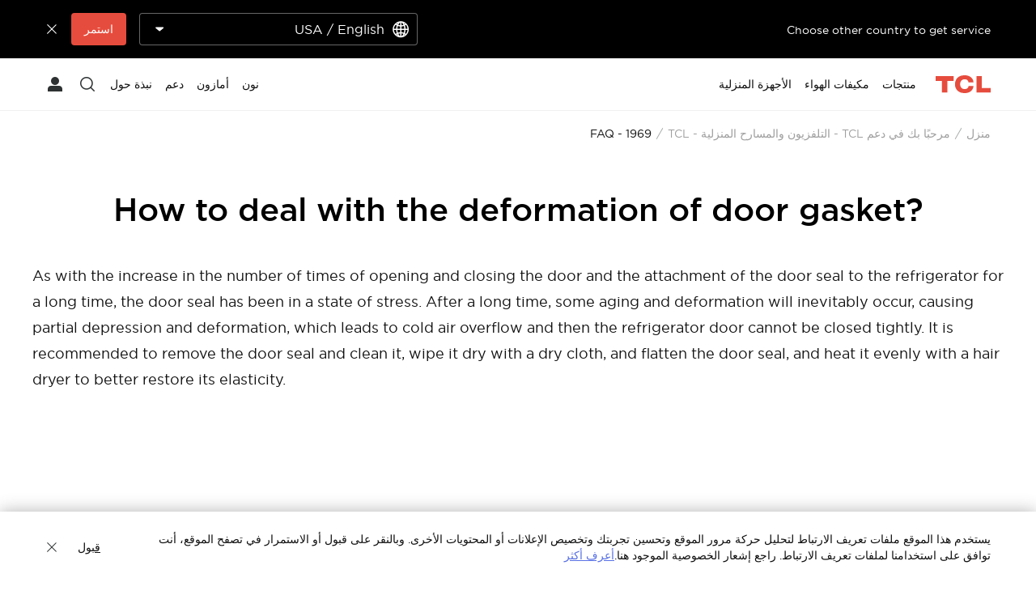

--- FILE ---
content_type: text/html;charset=utf-8
request_url: https://www.tcl.com/sa/ar/support-tv/faq/1969
body_size: 12300
content:

<!DOCTYPE html>
<html lang="ar-SA" data-i18n-dictionary-src="https://static-obg.tcl.com/libs/cq/i18n/dict.{locale}.json" class="rtl ">
	<head>
	<meta charset="UTF-8"/>
	
	
		<title>How to deal with the deformation of door gasket?</title>
		<meta name="keywords"/>
		<meta name="title" content="How to deal with the deformation of door gasket?"/>
		<meta name="description" content="As with the increase in the number of times of opening and closing the door and the attachment of the door seal to the refrigerator for a long time, the door se"/>
	
	
	<meta name="template" content="support-faq-detail-page-template"/>
	<meta property="og:url" content="https://www.tcl.com/sa/ar/support-tv/faq/1969"/>
	<meta property="og:title" content="FAQ"/>
	
	<meta property="og:image" content="https://static-obg.tcl.com/content/dam/brandsite/it-resources/third-party/tcl-share.jpg"/>
	<meta property="og:image:alt" content="TCL Official Website"/>
	<meta property="og:image:width" content="1920"/>
	<meta property="og:image:height" content="1080"/>
	<meta property="og:type" content="website"/>
	<meta property="og:locale" content="ar_SA"/>
	
	
	<meta name="twitter:site" content="@tcl_middleeast"/>
	<meta name="twitter:title" content="FAQ"/>
	
	<meta name="twitter:image" content="https://static-obg.tcl.com/content/dam/brandsite/it-resources/third-party/tcl-share.jpg"/>
	<meta name="twitter:image:alt" content="TCL Official Website"/>
	
	
	
	
	
	
	
	
	<meta name="viewport" content="width=device-width, initial-scale=1.0, maximum-scale=1.0, user-scalable=0"/>
	
	<link rel="shortcut icon" href="//static-obg.tcl.com/etc.clientlibs/brandsite/clientlibs/clientlib-base/resources/images/tcllogo.ico" type="image/x-icon"/>
	<link rel="icon" href="//static-obg.tcl.com/etc.clientlibs/brandsite/clientlibs/clientlib-base/resources/images/tcllogo.gif" type="image/gif"/>

	
	<link rel="canonical" href="https://www.tcl.com/sa/ar/support-tv/faq/1969"/>
	

	
	<script src="/content/brandsite/sa/ar/support-tv/faq/jcr:content.vendorlibs.json"></script>
	
	
		
    
<link rel="stylesheet" href="//static-obg.tcl.com/etc.clientlibs/brandsite/clientlibs/clientlib-font/ar.min.d41351fd8431b5eab4e32d978d03c131.css" type="text/css">



	

	


    
<link rel="stylesheet" href="//static-obg.tcl.com/etc.clientlibs/brandsite/clientlibs/clientlib-base.min.bb9f00fc5474ec74dec7066adf6b77a3.css" type="text/css">
<script src="//static-obg.tcl.com/etc.clientlibs/clientlibs/granite/jquery.min.7da73cb87835f8968bf5793932978526.js"></script>
<script src="//static-obg.tcl.com/etc.clientlibs/brandsite/clientlibs/clientlib-base.min.1df7af350752b43db8d553b73a0d94f6.js"></script>







	
    
    

    

    
    
<script src="//static-obg.tcl.com/etc.clientlibs/brandsite/clientlibs/plugins/knockout.min.c6e468a1c74237b71555de12149f831e.js"></script>
<script src="//static-obg.tcl.com/etc.clientlibs/brandsite/clientlibs/plugins/moment.min.39b26cb0f3fd8359fd5ac791e20162dc.js"></script>



    
    
<link rel="stylesheet" href="//static-obg.tcl.com/etc.clientlibs/brandsite/clientlibs/pages/clientlib-support-faq-detail.min.c2dedf02ff9edffc4aa5f4e74e0b516a.css" type="text/css">



    

	

	
	
		
		
		
		
		
		
		
		
		
		
		
	

	
	
		
    
<link rel="stylesheet" href="//static-obg.tcl.com/etc.clientlibs/brandsite/clientlibs/pages/clientlib-mirror.min.77fe6d2aac36262f199e227f0232c9cf.css" type="text/css">



	

	
	<script type="application/ld+json">
{
"@context": "https://schema.org",
"@type": "WebSite",
"name": "TCL",
"alternateName": ["TCL Official", "TCL Electronics", "TCL Brand","tcl.com"],
"url": "https://www.tcl.com/"
}
</script>

	
	<script type="application/ld+json">{"@type":"Organization","logo":"/etc.clientlibs/brandsite/clientlibs/clientlib-base/resources/images/tcllogo.ico","@context":"https://schema.org","url":"https://www.tcl.com/sa/ar/support-tv/faq"}</script>

	
	

	
	<script type="application/ld+json">{"itemListElement":[{"item":"https://www.tcl.com/sa/ar","@type":"ListItem","name":"منزل","position":1},{"item":"https://www.tcl.com/sa/ar/support-tv","@type":"ListItem","name":"مرحبًا بك في دعم TCL - التلفزيون والمسارح المنزلية - TCL","position":2},{"item":"https://www.tcl.com/sa/ar/support-tv/faq/1969","@type":"ListItem","name":"FAQ - 1969","position":3}],"@type":"BreadcrumbList","@context":"https://schema.org"}</script>
</head>
	<body class="page basicpage" id="page-323953f663">
		
		
		
			
			
    
<script src="//static-obg.tcl.com/etc.clientlibs/brandsite/clientlibs/clientlib-base-body.min.d29c2b5070006f515df9f9e4d273f894.js"></script>



			
			<input type="hidden" name="rootPath" id="rootPath" value="/sa/ar"/>
			<input type="hidden" name="rootRes" id="rootRes" value="/content/brandsite/sa/ar"/>
			<input type="hidden" name="siteName" id="siteName" value="Saudi Arabia / العربية"/>
			<input type="hidden" name="regionName" id="regionName" value="Middle East"/>
			<input type="hidden" name="countryCode" id="countryCode" value="SA"/>
			<input type="hidden" name="languageCode" id="languageCode" value="ar"/>
			<input type="hidden" name="areaCode" id="areaCode" value="+91"/>
			<script type="text/javascript">
				Granite.I18n.setLocale(document.getElementById('languageCode').value);
			</script>
			




			



			
<div class="root container responsivegrid">

    
    
    
    <div id="container-afd6d816e9" class="cmp-container">
        
        <div class="container responsivegrid">

    
    
    
    <div id="container-64aab942ba" class="cmp-container">
        
        <div class="experiencefragment">
<div id="experiencefragment-5e8a8a95f5" class="cmp-experiencefragment cmp-experiencefragment--header">


    
    <div id="container-9c68965fb0" class="cmp-container">
        


<div class="aem-Grid aem-Grid--12 aem-Grid--default--12 ">
    
    <div class="select-country aem-GridColumn aem-GridColumn--default--12">
	<input type="hidden" id="allSiteList" value="{&#34;AD&#34;:[{&#34;name&#34;:&#34;Europe/ English&#34;,&#34;link&#34;:&#34;/eu/en&#34;}],&#34;AE&#34;:[{&#34;name&#34;:&#34;Gulf / English&#34;,&#34;link&#34;:&#34;/gulf/en&#34;},{&#34;name&#34;:&#34;Gulf / العربية&#34;,&#34;link&#34;:&#34;/gulf/ar&#34;}],&#34;AG&#34;:[{&#34;name&#34;:&#34;Latin / Español&#34;,&#34;link&#34;:&#34;/latin/es&#34;},{&#34;name&#34;:&#34;Latin / English&#34;,&#34;link&#34;:&#34;/latin/en&#34;}],&#34;AL&#34;:[{&#34;name&#34;:&#34;Europe/ English&#34;,&#34;link&#34;:&#34;/eu/en&#34;}],&#34;AM&#34;:[{&#34;name&#34;:&#34;Asia / English&#34;,&#34;link&#34;:&#34;/asia/en&#34;},{&#34;name&#34;:&#34;Asia / Pусский&#34;,&#34;link&#34;:&#34;/asia/ru&#34;}],&#34;AO&#34;:[{&#34;name&#34;:&#34;TCL West Africa / English&#34;,&#34;link&#34;:&#34;/westafrica/en&#34;},{&#34;name&#34;:&#34;TCL West Africa / Français&#34;,&#34;link&#34;:&#34;/westafrica/fr&#34;}],&#34;AR&#34;:[{&#34;name&#34;:&#34;Argentina / Español&#34;,&#34;link&#34;:&#34;/ar/es&#34;}],&#34;AT&#34;:[{&#34;name&#34;:&#34;Austria / Deutsch&#34;,&#34;link&#34;:&#34;/at/de&#34;}],&#34;AU&#34;:[{&#34;name&#34;:&#34;Australia / English&#34;,&#34;link&#34;:&#34;/au/en&#34;}],&#34;AW&#34;:[{&#34;name&#34;:&#34;Latin / Español&#34;,&#34;link&#34;:&#34;/latin/es&#34;},{&#34;name&#34;:&#34;Latin / English&#34;,&#34;link&#34;:&#34;/latin/en&#34;}],&#34;AX&#34;:[{&#34;name&#34;:&#34;Europe/ English&#34;,&#34;link&#34;:&#34;/eu/en&#34;}],&#34;AZ&#34;:[{&#34;name&#34;:&#34;Asia / English&#34;,&#34;link&#34;:&#34;/asia/en&#34;},{&#34;name&#34;:&#34;Asia / Pусский&#34;,&#34;link&#34;:&#34;/asia/ru&#34;}],&#34;BA&#34;:[{&#34;name&#34;:&#34;Europe/ English&#34;,&#34;link&#34;:&#34;/eu/en&#34;}],&#34;BB&#34;:[{&#34;name&#34;:&#34;Latin / Español&#34;,&#34;link&#34;:&#34;/latin/es&#34;},{&#34;name&#34;:&#34;Latin / English&#34;,&#34;link&#34;:&#34;/latin/en&#34;}],&#34;BE&#34;:[{&#34;name&#34;:&#34;Belgium / Français&#34;,&#34;link&#34;:&#34;/be/fr&#34;},{&#34;name&#34;:&#34;Belgium / Nederlands&#34;,&#34;link&#34;:&#34;/be/nl&#34;}],&#34;BF&#34;:[{&#34;name&#34;:&#34;TCL West Africa / English&#34;,&#34;link&#34;:&#34;/westafrica/en&#34;},{&#34;name&#34;:&#34;TCL West Africa / Français&#34;,&#34;link&#34;:&#34;/westafrica/fr&#34;}],&#34;BG&#34;:[{&#34;name&#34;:&#34;Bulgaria / български&#34;,&#34;link&#34;:&#34;/bg/bg&#34;}],&#34;BH&#34;:[{&#34;name&#34;:&#34;Gulf / English&#34;,&#34;link&#34;:&#34;/gulf/en&#34;},{&#34;name&#34;:&#34;Gulf / العربية&#34;,&#34;link&#34;:&#34;/gulf/ar&#34;}],&#34;BJ&#34;:[{&#34;name&#34;:&#34;TCL West Africa / English&#34;,&#34;link&#34;:&#34;/westafrica/en&#34;},{&#34;name&#34;:&#34;TCL West Africa / Français&#34;,&#34;link&#34;:&#34;/westafrica/fr&#34;}],&#34;BO&#34;:[{&#34;name&#34;:&#34;Latin / Español&#34;,&#34;link&#34;:&#34;/latin/es&#34;},{&#34;name&#34;:&#34;Latin / English&#34;,&#34;link&#34;:&#34;/latin/en&#34;}],&#34;BR&#34;:[{&#34;name&#34;:&#34;Brazil / Português&#34;,&#34;link&#34;:&#34;/br/pt&#34;}],&#34;BY&#34;:[{&#34;name&#34;:&#34;Belarus / Pусский&#34;,&#34;link&#34;:&#34;/by/be&#34;}],&#34;BZ&#34;:[{&#34;name&#34;:&#34;Latin / Español&#34;,&#34;link&#34;:&#34;/latin/es&#34;},{&#34;name&#34;:&#34;Latin / English&#34;,&#34;link&#34;:&#34;/latin/en&#34;}],&#34;CA&#34;:[{&#34;name&#34;:&#34;Canada / English&#34;,&#34;link&#34;:&#34;/ca/en&#34;}],&#34;CH&#34;:[{&#34;name&#34;:&#34;Switzerland / Deutsch&#34;,&#34;link&#34;:&#34;/ch/de&#34;},{&#34;name&#34;:&#34;Switzerland / English&#34;,&#34;link&#34;:&#34;/ch/en&#34;}],&#34;CI&#34;:[{&#34;name&#34;:&#34;TCL West Africa / English&#34;,&#34;link&#34;:&#34;/westafrica/en&#34;},{&#34;name&#34;:&#34;TCL West Africa / Français&#34;,&#34;link&#34;:&#34;/westafrica/fr&#34;}],&#34;CN&#34;:[{&#34;name&#34;:&#34;China / 简体中文&#34;,&#34;link&#34;:&#34;/cn/zh&#34;}],&#34;CO&#34;:[{&#34;name&#34;:&#34;Colombia / Español&#34;,&#34;link&#34;:&#34;/co/es&#34;},{&#34;name&#34;:&#34;Colombia / English&#34;,&#34;link&#34;:&#34;/co/en&#34;}],&#34;CR&#34;:[{&#34;name&#34;:&#34;Latin / Español&#34;,&#34;link&#34;:&#34;/latin/es&#34;},{&#34;name&#34;:&#34;Latin / English&#34;,&#34;link&#34;:&#34;/latin/en&#34;}],&#34;CW&#34;:[{&#34;name&#34;:&#34;Latin / Español&#34;,&#34;link&#34;:&#34;/latin/es&#34;},{&#34;name&#34;:&#34;Latin / English&#34;,&#34;link&#34;:&#34;/latin/en&#34;}],&#34;CY&#34;:[{&#34;name&#34;:&#34;Europe/ English&#34;,&#34;link&#34;:&#34;/eu/en&#34;}],&#34;CZ&#34;:[{&#34;name&#34;:&#34;Czech Republic / Česky&#34;,&#34;link&#34;:&#34;/cz/cs&#34;}],&#34;DE&#34;:[{&#34;name&#34;:&#34;Germany / Deutsch&#34;,&#34;link&#34;:&#34;/de/de&#34;}],&#34;DK&#34;:[{&#34;name&#34;:&#34;Denmark / Dansk&#34;,&#34;link&#34;:&#34;/dk/da&#34;}],&#34;DO&#34;:[{&#34;name&#34;:&#34;Latin / Español&#34;,&#34;link&#34;:&#34;/latin/es&#34;},{&#34;name&#34;:&#34;Latin / English&#34;,&#34;link&#34;:&#34;/latin/en&#34;}],&#34;DZ&#34;:[{&#34;name&#34;:&#34;TCL North Africa / English&#34;,&#34;link&#34;:&#34;/northafrica/en&#34;},{&#34;name&#34;:&#34;TCL North Africa / العربية&#34;,&#34;link&#34;:&#34;/northafrica/ar&#34;},{&#34;name&#34;:&#34;TCL North Africa / Français&#34;,&#34;link&#34;:&#34;/northafrica/fr&#34;}],&#34;EC&#34;:[{&#34;name&#34;:&#34;Ecuador / Español&#34;,&#34;link&#34;:&#34;/ec/es&#34;}],&#34;EE&#34;:[{&#34;name&#34;:&#34;Estonia / Eestlane&#34;,&#34;link&#34;:&#34;/ee/et&#34;}],&#34;EG&#34;:[{&#34;name&#34;:&#34;TCL North Africa / English&#34;,&#34;link&#34;:&#34;/northafrica/en&#34;},{&#34;name&#34;:&#34;TCL North Africa / العربية&#34;,&#34;link&#34;:&#34;/northafrica/ar&#34;},{&#34;name&#34;:&#34;TCL North Africa / Français&#34;,&#34;link&#34;:&#34;/northafrica/fr&#34;}],&#34;ES&#34;:[{&#34;name&#34;:&#34;Spain / Español&#34;,&#34;link&#34;:&#34;/es/es&#34;}],&#34;ET&#34;:[{&#34;name&#34;:&#34;TCL East Africa / English&#34;,&#34;link&#34;:&#34;/eastafrica/en&#34;}],&#34;FI&#34;:[{&#34;name&#34;:&#34;Finland / Suomalainen&#34;,&#34;link&#34;:&#34;/fi/fi&#34;}],&#34;FO&#34;:[{&#34;name&#34;:&#34;Europe/ English&#34;,&#34;link&#34;:&#34;/eu/en&#34;}],&#34;FR&#34;:[{&#34;name&#34;:&#34;France / Français&#34;,&#34;link&#34;:&#34;/fr/fr&#34;}],&#34;GB&#34;:[{&#34;name&#34;:&#34;UK / English&#34;,&#34;link&#34;:&#34;/uk/en&#34;}],&#34;GD&#34;:[{&#34;name&#34;:&#34;Latin / Español&#34;,&#34;link&#34;:&#34;/latin/es&#34;},{&#34;name&#34;:&#34;Latin / English&#34;,&#34;link&#34;:&#34;/latin/en&#34;}],&#34;GE&#34;:[{&#34;name&#34;:&#34;Georgia / Pусский&#34;,&#34;link&#34;:&#34;/ge/ru&#34;}],&#34;GG&#34;:[{&#34;name&#34;:&#34;Europe/ English&#34;,&#34;link&#34;:&#34;/eu/en&#34;}],&#34;GH&#34;:[{&#34;name&#34;:&#34;TCL West Africa / English&#34;,&#34;link&#34;:&#34;/westafrica/en&#34;},{&#34;name&#34;:&#34;TCL West Africa / Français&#34;,&#34;link&#34;:&#34;/westafrica/fr&#34;}],&#34;GL&#34;:[{&#34;name&#34;:&#34;Europe/ English&#34;,&#34;link&#34;:&#34;/eu/en&#34;}],&#34;GM&#34;:[{&#34;name&#34;:&#34;TCL West Africa / English&#34;,&#34;link&#34;:&#34;/westafrica/en&#34;},{&#34;name&#34;:&#34;TCL West Africa / Français&#34;,&#34;link&#34;:&#34;/westafrica/fr&#34;}],&#34;GN&#34;:[{&#34;name&#34;:&#34;TCL West Africa / English&#34;,&#34;link&#34;:&#34;/westafrica/en&#34;},{&#34;name&#34;:&#34;TCL West Africa / Français&#34;,&#34;link&#34;:&#34;/westafrica/fr&#34;}],&#34;GR&#34;:[{&#34;name&#34;:&#34;Greece / Ελληνικά&#34;,&#34;link&#34;:&#34;/gr/el&#34;}],&#34;GT&#34;:[{&#34;name&#34;:&#34;Latin / Español&#34;,&#34;link&#34;:&#34;/latin/es&#34;},{&#34;name&#34;:&#34;Latin / English&#34;,&#34;link&#34;:&#34;/latin/en&#34;}],&#34;GY&#34;:[{&#34;name&#34;:&#34;Latin / Español&#34;,&#34;link&#34;:&#34;/latin/es&#34;},{&#34;name&#34;:&#34;Latin / English&#34;,&#34;link&#34;:&#34;/latin/en&#34;}],&#34;HK&#34;:[{&#34;name&#34;:&#34;Hong Kong, China / 繁體中文&#34;,&#34;link&#34;:&#34;/hk/zh-hk&#34;},{&#34;name&#34;:&#34;Hong Kong, China / English&#34;,&#34;link&#34;:&#34;/hk/en&#34;}],&#34;HN&#34;:[{&#34;name&#34;:&#34;Latin / Español&#34;,&#34;link&#34;:&#34;/latin/es&#34;},{&#34;name&#34;:&#34;Latin / English&#34;,&#34;link&#34;:&#34;/latin/en&#34;}],&#34;HR&#34;:[{&#34;name&#34;:&#34;Croatia / Hrvatski&#34;,&#34;link&#34;:&#34;/hr/hr&#34;}],&#34;HT&#34;:[{&#34;name&#34;:&#34;Latin / Español&#34;,&#34;link&#34;:&#34;/latin/es&#34;},{&#34;name&#34;:&#34;Latin / English&#34;,&#34;link&#34;:&#34;/latin/en&#34;}],&#34;HU&#34;:[{&#34;name&#34;:&#34;Hungary / Magyar&#34;,&#34;link&#34;:&#34;/hu/hu&#34;}],&#34;ID&#34;:[{&#34;name&#34;:&#34;Indonesia / Bahasa Indonesia&#34;,&#34;link&#34;:&#34;/id/id&#34;}],&#34;IE&#34;:[{&#34;name&#34;:&#34;Ireland / English&#34;,&#34;link&#34;:&#34;/ie/en&#34;}],&#34;IL&#34;:[{&#34;name&#34;:&#34;Israel / English&#34;,&#34;link&#34;:&#34;/il/en&#34;}],&#34;IM&#34;:[{&#34;name&#34;:&#34;Europe/ English&#34;,&#34;link&#34;:&#34;/eu/en&#34;}],&#34;IN&#34;:[{&#34;name&#34;:&#34;India / English&#34;,&#34;link&#34;:&#34;/in/en&#34;}],&#34;IQ&#34;:[{&#34;name&#34;:&#34;Iraq / English&#34;,&#34;link&#34;:&#34;/iq/en&#34;}],&#34;IS&#34;:[{&#34;name&#34;:&#34;Europe/ English&#34;,&#34;link&#34;:&#34;/eu/en&#34;}],&#34;IT&#34;:[{&#34;name&#34;:&#34;Italy / Italiano&#34;,&#34;link&#34;:&#34;/it/it&#34;}],&#34;JE&#34;:[{&#34;name&#34;:&#34;Europe/ English&#34;,&#34;link&#34;:&#34;/eu/en&#34;}],&#34;JM&#34;:[{&#34;name&#34;:&#34;Latin / Español&#34;,&#34;link&#34;:&#34;/latin/es&#34;},{&#34;name&#34;:&#34;Latin / English&#34;,&#34;link&#34;:&#34;/latin/en&#34;}],&#34;JO&#34;:[{&#34;name&#34;:&#34;Levant / English&#34;,&#34;link&#34;:&#34;/levant/en&#34;},{&#34;name&#34;:&#34;TCL Levant / العربية&#34;,&#34;link&#34;:&#34;/levant/ar&#34;}],&#34;JP&#34;:[{&#34;name&#34;:&#34;Japan / 日本語&#34;,&#34;link&#34;:&#34;/jp/ja&#34;}],&#34;KE&#34;:[{&#34;name&#34;:&#34;TCL East Africa / English&#34;,&#34;link&#34;:&#34;/eastafrica/en&#34;}],&#34;KG&#34;:[{&#34;name&#34;:&#34;Asia / English&#34;,&#34;link&#34;:&#34;/asia/en&#34;},{&#34;name&#34;:&#34;Asia / Pусский&#34;,&#34;link&#34;:&#34;/asia/ru&#34;}],&#34;KH&#34;:[{&#34;name&#34;:&#34;Asia / English&#34;,&#34;link&#34;:&#34;/asia/en&#34;},{&#34;name&#34;:&#34;Asia / Pусский&#34;,&#34;link&#34;:&#34;/asia/ru&#34;}],&#34;KN&#34;:[{&#34;name&#34;:&#34;Latin / Español&#34;,&#34;link&#34;:&#34;/latin/es&#34;},{&#34;name&#34;:&#34;Latin / English&#34;,&#34;link&#34;:&#34;/latin/en&#34;}],&#34;KR&#34;:[{&#34;name&#34;:&#34;Korea / 한국어&#34;,&#34;link&#34;:&#34;/kr/ko&#34;},{&#34;name&#34;:&#34;Korea / English&#34;,&#34;link&#34;:&#34;/kr/en&#34;}],&#34;KW&#34;:[{&#34;name&#34;:&#34;Gulf / English&#34;,&#34;link&#34;:&#34;/gulf/en&#34;},{&#34;name&#34;:&#34;Gulf / العربية&#34;,&#34;link&#34;:&#34;/gulf/ar&#34;}],&#34;KZ&#34;:[{&#34;name&#34;:&#34;Kazakhstan / Pусский&#34;,&#34;link&#34;:&#34;/kz/ru&#34;},{&#34;name&#34;:&#34;Kazakhstan / English&#34;,&#34;link&#34;:&#34;/kz/en&#34;}],&#34;LA&#34;:[{&#34;name&#34;:&#34;Asia / English&#34;,&#34;link&#34;:&#34;/asia/en&#34;},{&#34;name&#34;:&#34;Asia / Pусский&#34;,&#34;link&#34;:&#34;/asia/ru&#34;}],&#34;LB&#34;:[{&#34;name&#34;:&#34;Levant / English&#34;,&#34;link&#34;:&#34;/levant/en&#34;},{&#34;name&#34;:&#34;TCL Levant / العربية&#34;,&#34;link&#34;:&#34;/levant/ar&#34;}],&#34;LC&#34;:[{&#34;name&#34;:&#34;Latin / Español&#34;,&#34;link&#34;:&#34;/latin/es&#34;},{&#34;name&#34;:&#34;Latin / English&#34;,&#34;link&#34;:&#34;/latin/en&#34;}],&#34;LI&#34;:[{&#34;name&#34;:&#34;Europe/ English&#34;,&#34;link&#34;:&#34;/eu/en&#34;}],&#34;LK&#34;:[{&#34;name&#34;:&#34;Asia / English&#34;,&#34;link&#34;:&#34;/asia/en&#34;},{&#34;name&#34;:&#34;Asia / Pусский&#34;,&#34;link&#34;:&#34;/asia/ru&#34;}],&#34;LT&#34;:[{&#34;name&#34;:&#34;Europe/ English&#34;,&#34;link&#34;:&#34;/eu/en&#34;}],&#34;LU&#34;:[{&#34;name&#34;:&#34;Europe/ English&#34;,&#34;link&#34;:&#34;/eu/en&#34;}],&#34;LV&#34;:[{&#34;name&#34;:&#34;Europe/ English&#34;,&#34;link&#34;:&#34;/eu/en&#34;}],&#34;LY&#34;:[{&#34;name&#34;:&#34;TCL North Africa / English&#34;,&#34;link&#34;:&#34;/northafrica/en&#34;},{&#34;name&#34;:&#34;TCL North Africa / العربية&#34;,&#34;link&#34;:&#34;/northafrica/ar&#34;},{&#34;name&#34;:&#34;TCL North Africa / Français&#34;,&#34;link&#34;:&#34;/northafrica/fr&#34;}],&#34;MA&#34;:[{&#34;name&#34;:&#34;TCL Morocco / Français&#34;,&#34;link&#34;:&#34;/ma/fr&#34;}],&#34;MC&#34;:[{&#34;name&#34;:&#34;Europe/ English&#34;,&#34;link&#34;:&#34;/eu/en&#34;}],&#34;MD&#34;:[{&#34;name&#34;:&#34;Europe/ English&#34;,&#34;link&#34;:&#34;/eu/en&#34;}],&#34;ME&#34;:[{&#34;name&#34;:&#34;Europe/ English&#34;,&#34;link&#34;:&#34;/eu/en&#34;}],&#34;MG&#34;:[{&#34;name&#34;:&#34;TCL South Africa / English&#34;,&#34;link&#34;:&#34;/southafrica/en&#34;}],&#34;MK&#34;:[{&#34;name&#34;:&#34;Macedonia / Macedonian&#34;,&#34;link&#34;:&#34;/mk/mk&#34;}],&#34;ML&#34;:[{&#34;name&#34;:&#34;TCL West Africa / English&#34;,&#34;link&#34;:&#34;/westafrica/en&#34;},{&#34;name&#34;:&#34;TCL West Africa / Français&#34;,&#34;link&#34;:&#34;/westafrica/fr&#34;}],&#34;MN&#34;:[{&#34;name&#34;:&#34;Mongolia / Монгол&#34;,&#34;link&#34;:&#34;/mn/mn&#34;},{&#34;name&#34;:&#34;Mongolia / English&#34;,&#34;link&#34;:&#34;/mn/en&#34;}],&#34;MT&#34;:[{&#34;name&#34;:&#34;Europe/ English&#34;,&#34;link&#34;:&#34;/eu/en&#34;}],&#34;MU&#34;:[{&#34;name&#34;:&#34;TCL South Africa / English&#34;,&#34;link&#34;:&#34;/southafrica/en&#34;}],&#34;MV&#34;:[{&#34;name&#34;:&#34;Asia / English&#34;,&#34;link&#34;:&#34;/asia/en&#34;},{&#34;name&#34;:&#34;Asia / Pусский&#34;,&#34;link&#34;:&#34;/asia/ru&#34;}],&#34;MX&#34;:[{&#34;name&#34;:&#34;Mexico / Español&#34;,&#34;link&#34;:&#34;/mx/es&#34;}],&#34;MY&#34;:[{&#34;name&#34;:&#34;Malaysia / English&#34;,&#34;link&#34;:&#34;/my/en&#34;}],&#34;MZ&#34;:[{&#34;name&#34;:&#34;TCL South Africa / English&#34;,&#34;link&#34;:&#34;/southafrica/en&#34;}],&#34;NA&#34;:[{&#34;name&#34;:&#34;TCL South Africa / English&#34;,&#34;link&#34;:&#34;/southafrica/en&#34;}],&#34;NG&#34;:[{&#34;name&#34;:&#34;TCL West Africa / English&#34;,&#34;link&#34;:&#34;/westafrica/en&#34;},{&#34;name&#34;:&#34;TCL West Africa / Français&#34;,&#34;link&#34;:&#34;/westafrica/fr&#34;}],&#34;NI&#34;:[{&#34;name&#34;:&#34;Latin / Español&#34;,&#34;link&#34;:&#34;/latin/es&#34;},{&#34;name&#34;:&#34;Latin / English&#34;,&#34;link&#34;:&#34;/latin/en&#34;}],&#34;NL&#34;:[{&#34;name&#34;:&#34;Netherlands / Nederlands&#34;,&#34;link&#34;:&#34;/nl/nl&#34;}],&#34;NO&#34;:[{&#34;name&#34;:&#34;Norway / Norsk språk&#34;,&#34;link&#34;:&#34;/no/nb&#34;}],&#34;NP&#34;:[{&#34;name&#34;:&#34;Asia / English&#34;,&#34;link&#34;:&#34;/asia/en&#34;},{&#34;name&#34;:&#34;Asia / Pусский&#34;,&#34;link&#34;:&#34;/asia/ru&#34;}],&#34;OM&#34;:[{&#34;name&#34;:&#34;Gulf / English&#34;,&#34;link&#34;:&#34;/gulf/en&#34;},{&#34;name&#34;:&#34;Gulf / العربية&#34;,&#34;link&#34;:&#34;/gulf/ar&#34;}],&#34;PA&#34;:[{&#34;name&#34;:&#34;Latin / Español&#34;,&#34;link&#34;:&#34;/latin/es&#34;},{&#34;name&#34;:&#34;Latin / English&#34;,&#34;link&#34;:&#34;/latin/en&#34;}],&#34;PE&#34;:[{&#34;name&#34;:&#34;Peru / Español&#34;,&#34;link&#34;:&#34;/pe/es&#34;}],&#34;PF&#34;:[{&#34;name&#34;:&#34;French Polynesia / Le français&#34;,&#34;link&#34;:&#34;/pf/fr&#34;}],&#34;PH&#34;:[{&#34;name&#34;:&#34;Philippines / English&#34;,&#34;link&#34;:&#34;/ph/en&#34;}],&#34;PK&#34;:[{&#34;name&#34;:&#34;Pakistan / English&#34;,&#34;link&#34;:&#34;/pk/en&#34;}],&#34;PL&#34;:[{&#34;name&#34;:&#34;Poland / Polski&#34;,&#34;link&#34;:&#34;/pl/pl&#34;}],&#34;PS&#34;:[{&#34;name&#34;:&#34;Levant / English&#34;,&#34;link&#34;:&#34;/levant/en&#34;},{&#34;name&#34;:&#34;TCL Levant / العربية&#34;,&#34;link&#34;:&#34;/levant/ar&#34;}],&#34;PT&#34;:[{&#34;name&#34;:&#34;Portugal / Português&#34;,&#34;link&#34;:&#34;/pt/pt&#34;}],&#34;PY&#34;:[{&#34;name&#34;:&#34;Paraguay / Spanish&#34;,&#34;link&#34;:&#34;/py/es&#34;},{&#34;name&#34;:&#34; Paraguay / Spanish&#34;,&#34;link&#34;:&#34;/py/es&#34;}],&#34;QA&#34;:[{&#34;name&#34;:&#34;Gulf / English&#34;,&#34;link&#34;:&#34;/gulf/en&#34;},{&#34;name&#34;:&#34;Gulf / العربية&#34;,&#34;link&#34;:&#34;/gulf/ar&#34;}],&#34;RO&#34;:[{&#34;name&#34;:&#34;Romania / Românesc&#34;,&#34;link&#34;:&#34;/ro/ro&#34;}],&#34;RS&#34;:[{&#34;name&#34;:&#34;Serbia / Srpski&#34;,&#34;link&#34;:&#34;/rs/sr&#34;}],&#34;RU&#34;:[{&#34;name&#34;:&#34;Russia / Pусский&#34;,&#34;link&#34;:&#34;/ru/ru&#34;}],&#34;SA&#34;:[{&#34;name&#34;:&#34;Saudi Arabia / English&#34;,&#34;link&#34;:&#34;/sa/en&#34;},{&#34;name&#34;:&#34;Saudi Arabia / العربية&#34;,&#34;link&#34;:&#34;/sa/ar&#34;}],&#34;SE&#34;:[{&#34;name&#34;:&#34;Sweden / Svenska&#34;,&#34;link&#34;:&#34;/se/sv&#34;}],&#34;SG&#34;:[{&#34;name&#34;:&#34;Singapore / English&#34;,&#34;link&#34;:&#34;/sg/en&#34;}],&#34;SI&#34;:[{&#34;name&#34;:&#34;Slovenia / Slovenija&#34;,&#34;link&#34;:&#34;/sl/sl&#34;}],&#34;SJ&#34;:[{&#34;name&#34;:&#34;Europe/ English&#34;,&#34;link&#34;:&#34;/eu/en&#34;}],&#34;SK&#34;:[{&#34;name&#34;:&#34;Slovakia / Slovensky&#34;,&#34;link&#34;:&#34;/sk/sk&#34;}],&#34;SM&#34;:[{&#34;name&#34;:&#34;Europe/ English&#34;,&#34;link&#34;:&#34;/eu/en&#34;}],&#34;SN&#34;:[{&#34;name&#34;:&#34;TCL West Africa / English&#34;,&#34;link&#34;:&#34;/westafrica/en&#34;},{&#34;name&#34;:&#34;TCL West Africa / Français&#34;,&#34;link&#34;:&#34;/westafrica/fr&#34;}],&#34;SO&#34;:[{&#34;name&#34;:&#34;TCL East Africa / English&#34;,&#34;link&#34;:&#34;/eastafrica/en&#34;}],&#34;SV&#34;:[{&#34;name&#34;:&#34;Latin / Español&#34;,&#34;link&#34;:&#34;/latin/es&#34;},{&#34;name&#34;:&#34;Latin / English&#34;,&#34;link&#34;:&#34;/latin/en&#34;}],&#34;TH&#34;:[{&#34;name&#34;:&#34;Thailand / ไทย&#34;,&#34;link&#34;:&#34;/th/th&#34;}],&#34;TJ&#34;:[{&#34;name&#34;:&#34;Asia / English&#34;,&#34;link&#34;:&#34;/asia/en&#34;},{&#34;name&#34;:&#34;Asia / Pусский&#34;,&#34;link&#34;:&#34;/asia/ru&#34;}],&#34;TM&#34;:[{&#34;name&#34;:&#34;Asia / English&#34;,&#34;link&#34;:&#34;/asia/en&#34;},{&#34;name&#34;:&#34;Asia / Pусский&#34;,&#34;link&#34;:&#34;/asia/ru&#34;}],&#34;TN&#34;:[{&#34;name&#34;:&#34;TCL North Africa / English&#34;,&#34;link&#34;:&#34;/northafrica/en&#34;},{&#34;name&#34;:&#34;TCL North Africa / العربية&#34;,&#34;link&#34;:&#34;/northafrica/ar&#34;},{&#34;name&#34;:&#34;TCL North Africa / Français&#34;,&#34;link&#34;:&#34;/northafrica/fr&#34;}],&#34;TR&#34;:[{&#34;name&#34;:&#34;Turkey / Turkish&#34;,&#34;link&#34;:&#34;/tr/tr&#34;},{&#34;name&#34;:&#34;Turkey / English&#34;,&#34;link&#34;:&#34;/tr/en&#34;},{&#34;name&#34;:&#34;Turkey / English&#34;,&#34;link&#34;:&#34;/tr/en&#34;}],&#34;TT&#34;:[{&#34;name&#34;:&#34;Latin / Español&#34;,&#34;link&#34;:&#34;/latin/es&#34;},{&#34;name&#34;:&#34;Latin / English&#34;,&#34;link&#34;:&#34;/latin/en&#34;}],&#34;TZ&#34;:[{&#34;name&#34;:&#34;TCL East Africa / English&#34;,&#34;link&#34;:&#34;/eastafrica/en&#34;}],&#34;UA&#34;:[{&#34;name&#34;:&#34;Ukraine / Українська&#34;,&#34;link&#34;:&#34;/ua/uk&#34;}],&#34;UG&#34;:[{&#34;name&#34;:&#34;TCL East Africa / English&#34;,&#34;link&#34;:&#34;/eastafrica/en&#34;}],&#34;US&#34;:[{&#34;name&#34;:&#34;USA / English&#34;,&#34;link&#34;:&#34;/us/en&#34;}],&#34;UY&#34;:[{&#34;name&#34;:&#34;Uruguay / Español&#34;,&#34;link&#34;:&#34;/uy/es&#34;}],&#34;UZ&#34;:[{&#34;name&#34;:&#34;Asia / English&#34;,&#34;link&#34;:&#34;/asia/en&#34;},{&#34;name&#34;:&#34;Asia / Pусский&#34;,&#34;link&#34;:&#34;/asia/ru&#34;}],&#34;VA&#34;:[{&#34;name&#34;:&#34;Europe/ English&#34;,&#34;link&#34;:&#34;/eu/en&#34;}],&#34;VC&#34;:[{&#34;name&#34;:&#34;Latin / Español&#34;,&#34;link&#34;:&#34;/latin/es&#34;},{&#34;name&#34;:&#34;Latin / English&#34;,&#34;link&#34;:&#34;/latin/en&#34;}],&#34;VE&#34;:[{&#34;name&#34;:&#34;Latin / Español&#34;,&#34;link&#34;:&#34;/latin/es&#34;},{&#34;name&#34;:&#34;Latin / English&#34;,&#34;link&#34;:&#34;/latin/en&#34;}],&#34;VN&#34;:[{&#34;name&#34;:&#34;Vietnam / Tiếng Việt&#34;,&#34;link&#34;:&#34;/vn/vi&#34;}],&#34;YE&#34;:[{&#34;name&#34;:&#34;Gulf / English&#34;,&#34;link&#34;:&#34;/gulf/en&#34;},{&#34;name&#34;:&#34;Gulf / العربية&#34;,&#34;link&#34;:&#34;/gulf/ar&#34;}],&#34;ZA&#34;:[{&#34;name&#34;:&#34;TCL South Africa / English&#34;,&#34;link&#34;:&#34;/southafrica/en&#34;}],&#34;ZM&#34;:[{&#34;name&#34;:&#34;TCL South Africa / English&#34;,&#34;link&#34;:&#34;/southafrica/en&#34;}],&#34;ZW&#34;:[{&#34;name&#34;:&#34;TCL South Africa / English&#34;,&#34;link&#34;:&#34;/southafrica/en&#34;}]}"/>
	<input type="hidden" id="chooseCountryLabel" value="اختر دولة أخرى للحصول على الخدمة"/>
	<input type="hidden" id="chooseCountryLink" value="/choose-country"/>
	<div id="select-country-component" class="select-country-container hide">
		<div class="select-country-content">
			<div class="select-country-left">
				<span class="select-country-left-text">
					Choose other country to get service
				</span>
				<div class="close-button close-button-mobile"></div>
			</div>

			<div class="select-country-right">
				<div class="options-container">
					<div class="options-default-item-wrap">
						<span class="tcl-icon icon-Linear_earth"></span>
						<div class="default-item-text-container">
							<span></span>
						</div>
						<span class="default-item-icon default-item-icon-arrow"></span>
					</div>
					<ul class="options-items-wrapper hide">
					</ul>
				</div>
				<button class="continue-container-button">استمر</button>
				<div class="close-button close-button-pc"></div>
			</div>
		</div>
	</div>
</div>
<div class="header aem-GridColumn aem-GridColumn--default--12"><div id="url-path" urlPath="/content/experience-fragments/brandsite/sa/ar/header/master/jcr:content/root/header" style="display: none"></div><div id="common-header-root" property="{&#34;target&#34;:&#34;_self&#34;,&#34;pcLogo&#34;:&#34;//aws-obg-image-lb-1.tcl.com/content/dam/brandsite/it-resources/common/navigation/tcl-logo.svg&#34;,&#34;ssoSignIn&#34;:&#34;/accounts/sign-in&#34;,&#34;baseApiUrl&#34;:&#34;https://www.tcl.com/search-api&#34;,&#34;languageCode&#34;:&#34;ar&#34;,&#34;countryCode&#34;:&#34;SA&#34;,&#34;searchApiBaseUrl&#34;:&#34;https://brandsite-search.tcl.com/public/v1&#34;,&#34;recommendList&#34;:[],&#34;menus&#34;:[{&#34;children&#34;:[{&#34;type&#34;:&#34;flat&#34;,&#34;name&#34;:&#34;منتجات&#34;,&#34;link&#34;:&#34;&#34;,&#34;linkEventTrack&#34;:&#34;&#34;,&#34;target&#34;:&#34;_self&#34;,&#34;nofollow&#34;:false,&#34;isActive&#34;:false,&#34;children&#34;:[{&#34;name&#34;:&#34;نوع التلفزيون&#34;,&#34;alias&#34;:&#34;&#34;,&#34;link&#34;:&#34;&#34;,&#34;linkEventTrack&#34;:&#34;&#34;,&#34;aliasLinkTrack&#34;:&#34;&#34;,&#34;target&#34;:&#34;_self&#34;,&#34;nofollow&#34;:false,&#34;card&#34;:&#34;//aws-obg-image-lb-2.tcl.com/content/dam/brandsite/product/tv/x/115x955/toolkits/product-card.png?t=1706147339629&amp;w=800&#34;,&#34;desc&#34;:&#34;نوع التلفزيون&#34;,&#34;moreText&#34;:&#34;&#34;,&#34;moreLink&#34;:&#34;&#34;,&#34;isActive&#34;:false,&#34;height&#34;:&#34;0&#34;,&#34;children&#34;:[{&#34;name&#34;:&#34;كامل&#34;,&#34;link&#34;:&#34;/sa/ar/tvs&#34;,&#34;linkEventTrack&#34;:&#34;{\&#34;event_name\&#34;:\&#34;top_third_nav\&#34;,\&#34;event_parameters\&#34;:{\&#34;first_nav\&#34;:\&#34;منتجات\&#34;,\&#34;second_nav\&#34;:\&#34;نوع التلفزيون\&#34;,\&#34;third_nav\&#34;:\&#34;كامل\&#34;}}&#34;,&#34;target&#34;:&#34;_self&#34;,&#34;nofollow&#34;:false},{&#34;name&#34;:&#34;4K QD-Mini LED TV&#34;,&#34;link&#34;:&#34;/sa/ar/tvs/qd-mini-led-tv&#34;,&#34;linkEventTrack&#34;:&#34;{\&#34;event_name\&#34;:\&#34;top_third_nav\&#34;,\&#34;event_parameters\&#34;:{\&#34;first_nav\&#34;:\&#34;منتجات\&#34;,\&#34;second_nav\&#34;:\&#34;نوع التلفزيون\&#34;,\&#34;third_nav\&#34;:\&#34;4K QD-Mini LED TV\&#34;}}&#34;,&#34;target&#34;:&#34;_self&#34;,&#34;nofollow&#34;:false},{&#34;name&#34;:&#34;4K Mini LED TV&#34;,&#34;link&#34;:&#34;/sa/ar/tvs/mini-led-tv&#34;,&#34;linkEventTrack&#34;:&#34;{\&#34;event_name\&#34;:\&#34;top_third_nav\&#34;,\&#34;event_parameters\&#34;:{\&#34;first_nav\&#34;:\&#34;منتجات\&#34;,\&#34;second_nav\&#34;:\&#34;نوع التلفزيون\&#34;,\&#34;third_nav\&#34;:\&#34;4K Mini LED TV\&#34;}}&#34;,&#34;target&#34;:&#34;_self&#34;,&#34;nofollow&#34;:false},{&#34;name&#34;:&#34;4K QLED TV&#34;,&#34;link&#34;:&#34;/sa/ar/tvs/qled-tv&#34;,&#34;linkEventTrack&#34;:&#34;{\&#34;event_name\&#34;:\&#34;top_third_nav\&#34;,\&#34;event_parameters\&#34;:{\&#34;first_nav\&#34;:\&#34;منتجات\&#34;,\&#34;second_nav\&#34;:\&#34;نوع التلفزيون\&#34;,\&#34;third_nav\&#34;:\&#34;4K QLED TV\&#34;}}&#34;,&#34;target&#34;:&#34;_self&#34;,&#34;nofollow&#34;:false},{&#34;name&#34;:&#34;4K TV&#34;,&#34;link&#34;:&#34;/sa/ar/tvs/4k-tv&#34;,&#34;linkEventTrack&#34;:&#34;{\&#34;event_name\&#34;:\&#34;top_third_nav\&#34;,\&#34;event_parameters\&#34;:{\&#34;first_nav\&#34;:\&#34;منتجات\&#34;,\&#34;second_nav\&#34;:\&#34;نوع التلفزيون\&#34;,\&#34;third_nav\&#34;:\&#34;4K TV\&#34;}}&#34;,&#34;target&#34;:&#34;_self&#34;,&#34;nofollow&#34;:false},{&#34;name&#34;:&#34;Google TV&#34;,&#34;link&#34;:&#34;/sa/ar/tvs/google-tv&#34;,&#34;linkEventTrack&#34;:&#34;{\&#34;event_name\&#34;:\&#34;top_third_nav\&#34;,\&#34;event_parameters\&#34;:{\&#34;first_nav\&#34;:\&#34;منتجات\&#34;,\&#34;second_nav\&#34;:\&#34;نوع التلفزيون\&#34;,\&#34;third_nav\&#34;:\&#34;Google TV\&#34;}}&#34;,&#34;target&#34;:&#34;_self&#34;,&#34;nofollow&#34;:false},{&#34;name&#34;:&#34;Android TV&#34;,&#34;link&#34;:&#34;/sa/ar/tvs/android-tv&#34;,&#34;linkEventTrack&#34;:&#34;{\&#34;event_name\&#34;:\&#34;top_third_nav\&#34;,\&#34;event_parameters\&#34;:{\&#34;first_nav\&#34;:\&#34;منتجات\&#34;,\&#34;second_nav\&#34;:\&#34;نوع التلفزيون\&#34;,\&#34;third_nav\&#34;:\&#34;Android TV\&#34;}}&#34;,&#34;target&#34;:&#34;_self&#34;,&#34;nofollow&#34;:false}]},{&#34;name&#34;:&#34;متميز&#34;,&#34;alias&#34;:&#34;&#34;,&#34;link&#34;:&#34;&#34;,&#34;linkEventTrack&#34;:&#34;&#34;,&#34;aliasLinkTrack&#34;:&#34;&#34;,&#34;target&#34;:&#34;_self&#34;,&#34;nofollow&#34;:false,&#34;card&#34;:&#34;//aws-obg-image-lb-5.tcl.com/content/dam/brandsite/product/tv/c/c955/toolkits/product-card.jpg?t=1693189360023&amp;w=800&#34;,&#34;desc&#34;:&#34;متميز&#34;,&#34;moreText&#34;:&#34;&#34;,&#34;moreLink&#34;:&#34;&#34;,&#34;isActive&#34;:false,&#34;height&#34;:&#34;0&#34;,&#34;children&#34;:[{&#34;name&#34;:&#34;Mini LED TV&#34;,&#34;link&#34;:&#34;/sa/ar/mini-led&#34;,&#34;linkEventTrack&#34;:&#34;{\&#34;event_name\&#34;:\&#34;top_third_nav\&#34;,\&#34;event_parameters\&#34;:{\&#34;first_nav\&#34;:\&#34;منتجات\&#34;,\&#34;second_nav\&#34;:\&#34;متميز\&#34;,\&#34;third_nav\&#34;:\&#34;Mini LED TV\&#34;}}&#34;,&#34;target&#34;:&#34;_self&#34;,&#34;nofollow&#34;:false},{&#34;name&#34;:&#34;QLED TV&#34;,&#34;link&#34;:&#34;/sa/ar/qled-tv&#34;,&#34;linkEventTrack&#34;:&#34;{\&#34;event_name\&#34;:\&#34;top_third_nav\&#34;,\&#34;event_parameters\&#34;:{\&#34;first_nav\&#34;:\&#34;منتجات\&#34;,\&#34;second_nav\&#34;:\&#34;متميز\&#34;,\&#34;third_nav\&#34;:\&#34;QLED TV\&#34;}}&#34;,&#34;target&#34;:&#34;_self&#34;,&#34;nofollow&#34;:false},{&#34;name&#34;:&#34;Google TV&#34;,&#34;link&#34;:&#34;/sa/ar/tvs?google-tv&#34;,&#34;linkEventTrack&#34;:&#34;{\&#34;event_name\&#34;:\&#34;top_third_nav\&#34;,\&#34;event_parameters\&#34;:{\&#34;first_nav\&#34;:\&#34;منتجات\&#34;,\&#34;second_nav\&#34;:\&#34;متميز\&#34;,\&#34;third_nav\&#34;:\&#34;Google TV\&#34;}}&#34;,&#34;target&#34;:&#34;_self&#34;,&#34;nofollow&#34;:false},{&#34;name&#34;:&#34;تلفزيونات للألعاب&#34;,&#34;link&#34;:&#34;/sa/ar/gaming-tv&#34;,&#34;linkEventTrack&#34;:&#34;{\&#34;event_name\&#34;:\&#34;top_third_nav\&#34;,\&#34;event_parameters\&#34;:{\&#34;first_nav\&#34;:\&#34;منتجات\&#34;,\&#34;second_nav\&#34;:\&#34;متميز\&#34;,\&#34;third_nav\&#34;:\&#34;تلفزيونات للألعاب\&#34;}}&#34;,&#34;target&#34;:&#34;_self&#34;,&#34;nofollow&#34;:false},{&#34;name&#34;:&#34;تلفزيونات لمتابعة الرياضات &#34;,&#34;link&#34;:&#34;/sa/ar/tvs?tvs-for-sports&#34;,&#34;linkEventTrack&#34;:&#34;{\&#34;event_name\&#34;:\&#34;top_third_nav\&#34;,\&#34;event_parameters\&#34;:{\&#34;first_nav\&#34;:\&#34;منتجات\&#34;,\&#34;second_nav\&#34;:\&#34;متميز\&#34;,\&#34;third_nav\&#34;:\&#34;تلفزيونات لمتابعة الرياضات \&#34;}}&#34;,&#34;target&#34;:&#34;_self&#34;,&#34;nofollow&#34;:false},{&#34;name&#34;:&#34;شاشة كبيرة مقاس&#34;,&#34;link&#34;:&#34;/sa/ar/large-screen-tv&#34;,&#34;linkEventTrack&#34;:&#34;{\&#34;event_name\&#34;:\&#34;top_third_nav\&#34;,\&#34;event_parameters\&#34;:{\&#34;first_nav\&#34;:\&#34;منتجات\&#34;,\&#34;second_nav\&#34;:\&#34;متميز\&#34;,\&#34;third_nav\&#34;:\&#34;شاشة كبيرة مقاس\&#34;}}&#34;,&#34;target&#34;:&#34;_self&#34;,&#34;nofollow&#34;:false}]},{&#34;name&#34;:&#34; الحجم&#34;,&#34;alias&#34;:&#34;&#34;,&#34;link&#34;:&#34;&#34;,&#34;linkEventTrack&#34;:&#34;&#34;,&#34;aliasLinkTrack&#34;:&#34;&#34;,&#34;target&#34;:&#34;_self&#34;,&#34;nofollow&#34;:false,&#34;card&#34;:&#34;//aws-obg-image-lb-3.tcl.com/content/dam/brandsite/product/tv/c/c655/toolkits/product-card.png?t=1708497068143&amp;w=800&#34;,&#34;desc&#34;:&#34; الحجم&#34;,&#34;moreText&#34;:&#34;&#34;,&#34;moreLink&#34;:&#34;&#34;,&#34;isActive&#34;:false,&#34;height&#34;:&#34;0&#34;,&#34;children&#34;:[{&#34;name&#34;:&#34;> 70\&#34;&#34;,&#34;link&#34;:&#34;/sa/ar/tvs?85-75&#34;,&#34;linkEventTrack&#34;:&#34;{\&#34;event_name\&#34;:\&#34;top_third_nav\&#34;,\&#34;event_parameters\&#34;:{\&#34;first_nav\&#34;:\&#34;منتجات\&#34;,\&#34;second_nav\&#34;:\&#34; الحجم\&#34;,\&#34;third_nav\&#34;:\&#34;\\u003e 70\\\&#34;\&#34;}}&#34;,&#34;target&#34;:&#34;_self&#34;,&#34;nofollow&#34;:false},{&#34;name&#34;:&#34;55\&#34;-65\&#34;&#34;,&#34;link&#34;:&#34;/sa/ar/tvs?65-55&#34;,&#34;linkEventTrack&#34;:&#34;{\&#34;event_name\&#34;:\&#34;top_third_nav\&#34;,\&#34;event_parameters\&#34;:{\&#34;first_nav\&#34;:\&#34;منتجات\&#34;,\&#34;second_nav\&#34;:\&#34; الحجم\&#34;,\&#34;third_nav\&#34;:\&#34;55\\\&#34;-65\\\&#34;\&#34;}}&#34;,&#34;target&#34;:&#34;_self&#34;,&#34;nofollow&#34;:false},{&#34;name&#34;:&#34;43\&#34;-50\&#34;&#34;,&#34;link&#34;:&#34;/sa/ar/tvs?50-49-43&#34;,&#34;linkEventTrack&#34;:&#34;{\&#34;event_name\&#34;:\&#34;top_third_nav\&#34;,\&#34;event_parameters\&#34;:{\&#34;first_nav\&#34;:\&#34;منتجات\&#34;,\&#34;second_nav\&#34;:\&#34; الحجم\&#34;,\&#34;third_nav\&#34;:\&#34;43\\\&#34;-50\\\&#34;\&#34;}}&#34;,&#34;target&#34;:&#34;_self&#34;,&#34;nofollow&#34;:false},{&#34;name&#34;:&#34;32\&#34;-40\&#34;&#34;,&#34;link&#34;:&#34;/sa/ar/tvs?40-32&#34;,&#34;linkEventTrack&#34;:&#34;{\&#34;event_name\&#34;:\&#34;top_third_nav\&#34;,\&#34;event_parameters\&#34;:{\&#34;first_nav\&#34;:\&#34;منتجات\&#34;,\&#34;second_nav\&#34;:\&#34; الحجم\&#34;,\&#34;third_nav\&#34;:\&#34;32\\\&#34;-40\\\&#34;\&#34;}}&#34;,&#34;target&#34;:&#34;_self&#34;,&#34;nofollow&#34;:false}]},{&#34;name&#34;:&#34;ما هو الجديد&#34;,&#34;alias&#34;:&#34;&#34;,&#34;link&#34;:&#34;/sa/ar/tvs?what-is-new&#34;,&#34;linkEventTrack&#34;:&#34;{\&#34;event_name\&#34;:\&#34;top_second_nav\&#34;,\&#34;event_parameters\&#34;:{\&#34;first_nav\&#34;:\&#34;منتجات\&#34;,\&#34;second_nav\&#34;:\&#34;ما هو الجديد\&#34;}}&#34;,&#34;aliasLinkTrack&#34;:&#34;&#34;,&#34;target&#34;:&#34;_self&#34;,&#34;nofollow&#34;:false,&#34;card&#34;:&#34;//aws-obg-image-lb-2.tcl.com/content/dam/brandsite/product/tv/p/p755/toolkits/product-card.png?t=1705307750806&amp;w=800&#34;,&#34;desc&#34;:&#34;ما هو الجديد&#34;,&#34;moreText&#34;:&#34;&#34;,&#34;moreLink&#34;:&#34;&#34;,&#34;isActive&#34;:false,&#34;height&#34;:&#34;0&#34;,&#34;children&#34;:[{&#34;name&#34;:&#34;X11K&#34;,&#34;link&#34;:&#34;/sa/ar/tvs/x11k&#34;,&#34;linkEventTrack&#34;:&#34;{\&#34;event_name\&#34;:\&#34;top_third_nav\&#34;,\&#34;event_parameters\&#34;:{\&#34;first_nav\&#34;:\&#34;منتجات\&#34;,\&#34;second_nav\&#34;:\&#34;ما هو الجديد\&#34;,\&#34;third_nav\&#34;:\&#34;X11K\&#34;}}&#34;,&#34;target&#34;:&#34;_self&#34;,&#34;nofollow&#34;:false},{&#34;name&#34;:&#34;C7K&#34;,&#34;link&#34;:&#34;/sa/ar/tvs/115c7k&#34;,&#34;linkEventTrack&#34;:&#34;{\&#34;event_name\&#34;:\&#34;top_third_nav\&#34;,\&#34;event_parameters\&#34;:{\&#34;first_nav\&#34;:\&#34;منتجات\&#34;,\&#34;second_nav\&#34;:\&#34;ما هو الجديد\&#34;,\&#34;third_nav\&#34;:\&#34;C7K\&#34;}}&#34;,&#34;target&#34;:&#34;_self&#34;,&#34;nofollow&#34;:false},{&#34;name&#34;:&#34;Q7C&#34;,&#34;link&#34;:&#34;/sa/ar/tvs/115q7c&#34;,&#34;linkEventTrack&#34;:&#34;{\&#34;event_name\&#34;:\&#34;top_third_nav\&#34;,\&#34;event_parameters\&#34;:{\&#34;first_nav\&#34;:\&#34;منتجات\&#34;,\&#34;second_nav\&#34;:\&#34;ما هو الجديد\&#34;,\&#34;third_nav\&#34;:\&#34;Q7C\&#34;}}&#34;,&#34;target&#34;:&#34;_self&#34;,&#34;nofollow&#34;:false},{&#34;name&#34;:&#34;C6K&#34;,&#34;link&#34;:&#34;/sa/ar/tvs/98c6k&#34;,&#34;linkEventTrack&#34;:&#34;{\&#34;event_name\&#34;:\&#34;top_third_nav\&#34;,\&#34;event_parameters\&#34;:{\&#34;first_nav\&#34;:\&#34;منتجات\&#34;,\&#34;second_nav\&#34;:\&#34;ما هو الجديد\&#34;,\&#34;third_nav\&#34;:\&#34;C6K\&#34;}}&#34;,&#34;target&#34;:&#34;_self&#34;,&#34;nofollow&#34;:false},{&#34;name&#34;:&#34;C6KS&#34;,&#34;link&#34;:&#34;/sa/ar/tvs/c6ks&#34;,&#34;linkEventTrack&#34;:&#34;{\&#34;event_name\&#34;:\&#34;top_third_nav\&#34;,\&#34;event_parameters\&#34;:{\&#34;first_nav\&#34;:\&#34;منتجات\&#34;,\&#34;second_nav\&#34;:\&#34;ما هو الجديد\&#34;,\&#34;third_nav\&#34;:\&#34;C6KS\&#34;}}&#34;,&#34;target&#34;:&#34;_self&#34;,&#34;nofollow&#34;:false}]},{&#34;name&#34;:&#34;مكبرات الصوت&#34;,&#34;alias&#34;:&#34;&#34;,&#34;link&#34;:&#34;/sa/ar/soundbars&#34;,&#34;linkEventTrack&#34;:&#34;{\&#34;event_name\&#34;:\&#34;top_second_nav\&#34;,\&#34;event_parameters\&#34;:{\&#34;first_nav\&#34;:\&#34;منتجات\&#34;,\&#34;second_nav\&#34;:\&#34;مكبرات الصوت\&#34;}}&#34;,&#34;aliasLinkTrack&#34;:&#34;&#34;,&#34;target&#34;:&#34;_self&#34;,&#34;nofollow&#34;:false,&#34;card&#34;:&#34;//aws-obg-image-lb-1.tcl.com/content/dam/brandsite/region/global/key-feature-tab/TS8132_EISA.jpg?t=1645497850085&amp;w=800&#34;,&#34;desc&#34;:&#34;مكبرات الصوت&#34;,&#34;moreText&#34;:&#34;&#34;,&#34;moreLink&#34;:&#34;&#34;,&#34;isActive&#34;:false,&#34;height&#34;:&#34;0&#34;,&#34;children&#34;:[{&#34;name&#34;:&#34;TS8132&#34;,&#34;link&#34;:&#34;/sa/ar/soundbars/ts8132&#34;,&#34;linkEventTrack&#34;:&#34;{\&#34;event_name\&#34;:\&#34;top_third_nav\&#34;,\&#34;event_parameters\&#34;:{\&#34;first_nav\&#34;:\&#34;منتجات\&#34;,\&#34;second_nav\&#34;:\&#34;مكبرات الصوت\&#34;,\&#34;third_nav\&#34;:\&#34;TS8132\&#34;}}&#34;,&#34;target&#34;:&#34;_self&#34;,&#34;nofollow&#34;:false},{&#34;name&#34;:&#34;TS6110&#34;,&#34;link&#34;:&#34;/sa/ar/soundbars/ts6110&#34;,&#34;linkEventTrack&#34;:&#34;{\&#34;event_name\&#34;:\&#34;top_third_nav\&#34;,\&#34;event_parameters\&#34;:{\&#34;first_nav\&#34;:\&#34;منتجات\&#34;,\&#34;second_nav\&#34;:\&#34;مكبرات الصوت\&#34;,\&#34;third_nav\&#34;:\&#34;TS6110\&#34;}}&#34;,&#34;target&#34;:&#34;_self&#34;,&#34;nofollow&#34;:false},{&#34;name&#34;:&#34;TS3010&#34;,&#34;link&#34;:&#34;/sa/ar/soundbars/ts3010&#34;,&#34;linkEventTrack&#34;:&#34;{\&#34;event_name\&#34;:\&#34;top_third_nav\&#34;,\&#34;event_parameters\&#34;:{\&#34;first_nav\&#34;:\&#34;منتجات\&#34;,\&#34;second_nav\&#34;:\&#34;مكبرات الصوت\&#34;,\&#34;third_nav\&#34;:\&#34;TS3010\&#34;}}&#34;,&#34;target&#34;:&#34;_self&#34;,&#34;nofollow&#34;:false}]}]},{&#34;type&#34;:&#34;flat&#34;,&#34;name&#34;:&#34;مكيفات الهواء&#34;,&#34;link&#34;:&#34;&#34;,&#34;linkEventTrack&#34;:&#34;&#34;,&#34;target&#34;:&#34;_self&#34;,&#34;nofollow&#34;:false,&#34;isActive&#34;:false,&#34;children&#34;:[{&#34;name&#34;:&#34;مكيفات الهواء&#34;,&#34;alias&#34;:&#34;&#34;,&#34;link&#34;:&#34;/sa/ar/air-conditioners&#34;,&#34;linkEventTrack&#34;:&#34;{\&#34;event_name\&#34;:\&#34;top_second_nav\&#34;,\&#34;event_parameters\&#34;:{\&#34;first_nav\&#34;:\&#34;مكيفات الهواء\&#34;,\&#34;second_nav\&#34;:\&#34;مكيفات الهواء\&#34;}}&#34;,&#34;aliasLinkTrack&#34;:&#34;&#34;,&#34;target&#34;:&#34;_blank&#34;,&#34;nofollow&#34;:false,&#34;card&#34;:&#34;//aws-obg-image-lb-3.tcl.com/content/dam/brandsite/product/ac/split-wall-mounted/elite/t-pro/product/2.png?t=1640747882707&amp;w=800&#34;,&#34;desc&#34;:&#34;&#34;,&#34;moreText&#34;:&#34;&#34;,&#34;moreLink&#34;:&#34;&#34;,&#34;isActive&#34;:false,&#34;height&#34;:&#34;0&#34;,&#34;children&#34;:[{&#34;name&#34;:&#34;مكيف سبليت&#34;,&#34;link&#34;:&#34;/sa/ar/air-conditioners?split-wall-mounted&#34;,&#34;linkEventTrack&#34;:&#34;{\&#34;event_name\&#34;:\&#34;top_third_nav\&#34;,\&#34;event_parameters\&#34;:{\&#34;first_nav\&#34;:\&#34;مكيفات الهواء\&#34;,\&#34;second_nav\&#34;:\&#34;مكيفات الهواء\&#34;,\&#34;third_nav\&#34;:\&#34;مكيف سبليت\&#34;}}&#34;,&#34;target&#34;:&#34;_self&#34;,&#34;nofollow&#34;:false},{&#34;name&#34;:&#34;مكيف شباك&#34;,&#34;link&#34;:&#34;/sa/ar/air-conditioners?window&#34;,&#34;linkEventTrack&#34;:&#34;{\&#34;event_name\&#34;:\&#34;top_third_nav\&#34;,\&#34;event_parameters\&#34;:{\&#34;first_nav\&#34;:\&#34;مكيفات الهواء\&#34;,\&#34;second_nav\&#34;:\&#34;مكيفات الهواء\&#34;,\&#34;third_nav\&#34;:\&#34;مكيف شباك\&#34;}}&#34;,&#34;target&#34;:&#34;_self&#34;,&#34;nofollow&#34;:false},{&#34;name&#34;:&#34;مكيف هواء قائم على الأرض&#34;,&#34;link&#34;:&#34;/sa/ar/air-conditioners?floor-standing&#34;,&#34;linkEventTrack&#34;:&#34;{\&#34;event_name\&#34;:\&#34;top_third_nav\&#34;,\&#34;event_parameters\&#34;:{\&#34;first_nav\&#34;:\&#34;مكيفات الهواء\&#34;,\&#34;second_nav\&#34;:\&#34;مكيفات الهواء\&#34;,\&#34;third_nav\&#34;:\&#34;مكيف هواء قائم على الأرض\&#34;}}&#34;,&#34;target&#34;:&#34;_self&#34;,&#34;nofollow&#34;:false},{&#34;name&#34;:&#34;سلسلة العاكس&#34;,&#34;link&#34;:&#34;/sa/ar/air-conditioners?inverter-series&#34;,&#34;linkEventTrack&#34;:&#34;{\&#34;event_name\&#34;:\&#34;top_third_nav\&#34;,\&#34;event_parameters\&#34;:{\&#34;first_nav\&#34;:\&#34;مكيفات الهواء\&#34;,\&#34;second_nav\&#34;:\&#34;مكيفات الهواء\&#34;,\&#34;third_nav\&#34;:\&#34;سلسلة العاكس\&#34;}}&#34;,&#34;target&#34;:&#34;_self&#34;,&#34;nofollow&#34;:false}]},{&#34;name&#34;:&#34;مكيف TCL للاستخدامات  التجارىه الصغيره نسبيا&#34;,&#34;alias&#34;:&#34;&#34;,&#34;link&#34;:&#34;/sa/ar/light-commercial-ac&#34;,&#34;linkEventTrack&#34;:&#34;{\&#34;event_name\&#34;:\&#34;top_second_nav\&#34;,\&#34;event_parameters\&#34;:{\&#34;first_nav\&#34;:\&#34;مكيفات الهواء\&#34;,\&#34;second_nav\&#34;:\&#34;مكيف TCL للاستخدامات  التجارىه الصغيره نسبيا\&#34;}}&#34;,&#34;aliasLinkTrack&#34;:&#34;&#34;,&#34;target&#34;:&#34;_self&#34;,&#34;nofollow&#34;:false,&#34;card&#34;:&#34;//aws-obg-image-lb-1.tcl.com/content/dam/brandsite/product/ac/light-commercial/cassette/toolkits/new-arrivals.png?t=1718694731822&amp;w=800&#34;,&#34;desc&#34;:&#34;&#34;,&#34;moreText&#34;:&#34;&#34;,&#34;moreLink&#34;:&#34;&#34;,&#34;isActive&#34;:false,&#34;height&#34;:&#34;0&#34;,&#34;children&#34;:[{&#34;name&#34;:&#34;كاسيت&#34;,&#34;link&#34;:&#34;/sa/ar/light-commercial-ac/cassette&#34;,&#34;linkEventTrack&#34;:&#34;{\&#34;event_name\&#34;:\&#34;top_third_nav\&#34;,\&#34;event_parameters\&#34;:{\&#34;first_nav\&#34;:\&#34;مكيفات الهواء\&#34;,\&#34;second_nav\&#34;:\&#34;مكيف TCL للاستخدامات  التجارىه الصغيره نسبيا\&#34;,\&#34;third_nav\&#34;:\&#34;كاسيت\&#34;}}&#34;,&#34;target&#34;:&#34;_self&#34;,&#34;nofollow&#34;:false},{&#34;name&#34;:&#34;داكت&#34;,&#34;link&#34;:&#34;/sa/ar/light-commercial-ac/duct&#34;,&#34;linkEventTrack&#34;:&#34;{\&#34;event_name\&#34;:\&#34;top_third_nav\&#34;,\&#34;event_parameters\&#34;:{\&#34;first_nav\&#34;:\&#34;مكيفات الهواء\&#34;,\&#34;second_nav\&#34;:\&#34;مكيف TCL للاستخدامات  التجارىه الصغيره نسبيا\&#34;,\&#34;third_nav\&#34;:\&#34;داكت\&#34;}}&#34;,&#34;target&#34;:&#34;_self&#34;,&#34;nofollow&#34;:false}]}]},{&#34;type&#34;:&#34;flat&#34;,&#34;name&#34;:&#34;الأجهزة المنزلية&#34;,&#34;link&#34;:&#34;&#34;,&#34;linkEventTrack&#34;:&#34;&#34;,&#34;target&#34;:&#34;_self&#34;,&#34;nofollow&#34;:false,&#34;isActive&#34;:false,&#34;children&#34;:[{&#34;name&#34;:&#34;ثلاجات&#34;,&#34;alias&#34;:&#34;&#34;,&#34;link&#34;:&#34;/sa/ar/refrigerators&#34;,&#34;linkEventTrack&#34;:&#34;{\&#34;event_name\&#34;:\&#34;top_second_nav\&#34;,\&#34;event_parameters\&#34;:{\&#34;first_nav\&#34;:\&#34;الأجهزة المنزلية\&#34;,\&#34;second_nav\&#34;:\&#34;ثلاجات\&#34;}}&#34;,&#34;aliasLinkTrack&#34;:&#34;&#34;,&#34;target&#34;:&#34;_self&#34;,&#34;nofollow&#34;:false,&#34;card&#34;:&#34;//aws-obg-image-lb-1.tcl.com/content/dam/brandsite/region/saudi-arabia/products/refrigerator/trf-600wexp/trf-600wexp-3.jpg?t=1672726480741&amp;w=800&#34;,&#34;desc&#34;:&#34;ثلاجات&#34;,&#34;moreText&#34;:&#34;&#34;,&#34;moreLink&#34;:&#34;&#34;,&#34;isActive&#34;:false,&#34;height&#34;:&#34;0&#34;,&#34;children&#34;:[{&#34;name&#34;:&#34;ثلاجة باب متقاطع&#34;,&#34;link&#34;:&#34;/sa/ar/refrigerators?cross-door&#34;,&#34;linkEventTrack&#34;:&#34;{\&#34;event_name\&#34;:\&#34;top_third_nav\&#34;,\&#34;event_parameters\&#34;:{\&#34;first_nav\&#34;:\&#34;الأجهزة المنزلية\&#34;,\&#34;second_nav\&#34;:\&#34;ثلاجات\&#34;,\&#34;third_nav\&#34;:\&#34;ثلاجة باب متقاطع\&#34;}}&#34;,&#34;target&#34;:&#34;_self&#34;,&#34;nofollow&#34;:false},{&#34;name&#34;:&#34;المجمد العلوي&#34;,&#34;link&#34;:&#34;/sa/ar/refrigerators?top-mounted&#34;,&#34;linkEventTrack&#34;:&#34;{\&#34;event_name\&#34;:\&#34;top_third_nav\&#34;,\&#34;event_parameters\&#34;:{\&#34;first_nav\&#34;:\&#34;الأجهزة المنزلية\&#34;,\&#34;second_nav\&#34;:\&#34;ثلاجات\&#34;,\&#34;third_nav\&#34;:\&#34;المجمد العلوي\&#34;}}&#34;,&#34;target&#34;:&#34;_self&#34;,&#34;nofollow&#34;:false},{&#34;name&#34;:&#34;فريزر باب واحد&#34;,&#34;link&#34;:&#34;/sa/ar/refrigerators?singledoor&#34;,&#34;linkEventTrack&#34;:&#34;{\&#34;event_name\&#34;:\&#34;top_third_nav\&#34;,\&#34;event_parameters\&#34;:{\&#34;first_nav\&#34;:\&#34;الأجهزة المنزلية\&#34;,\&#34;second_nav\&#34;:\&#34;ثلاجات\&#34;,\&#34;third_nav\&#34;:\&#34;فريزر باب واحد\&#34;}}&#34;,&#34;target&#34;:&#34;_self&#34;,&#34;nofollow&#34;:false},{&#34;name&#34;:&#34;سايد باي سايد&#34;,&#34;link&#34;:&#34;/sa/ar/refrigerators?side-by-side&#34;,&#34;linkEventTrack&#34;:&#34;{\&#34;event_name\&#34;:\&#34;top_third_nav\&#34;,\&#34;event_parameters\&#34;:{\&#34;first_nav\&#34;:\&#34;الأجهزة المنزلية\&#34;,\&#34;second_nav\&#34;:\&#34;ثلاجات\&#34;,\&#34;third_nav\&#34;:\&#34;سايد باي سايد\&#34;}}&#34;,&#34;target&#34;:&#34;_self&#34;,&#34;nofollow&#34;:false}]},{&#34;name&#34;:&#34;غسالة&#34;,&#34;alias&#34;:&#34;&#34;,&#34;link&#34;:&#34;/sa/ar/washing-machines&#34;,&#34;linkEventTrack&#34;:&#34;{\&#34;event_name\&#34;:\&#34;top_second_nav\&#34;,\&#34;event_parameters\&#34;:{\&#34;first_nav\&#34;:\&#34;الأجهزة المنزلية\&#34;,\&#34;second_nav\&#34;:\&#34;غسالة\&#34;}}&#34;,&#34;aliasLinkTrack&#34;:&#34;&#34;,&#34;target&#34;:&#34;_self&#34;,&#34;nofollow&#34;:false,&#34;card&#34;:&#34;//aws-obg-image-lb-5.tcl.com/content/dam/brandsite/region/saudi-arabia/products/wm/twd-c805s-c107s/twd-c805s-3.jpg?t=1673404511859&amp;w=800&#34;,&#34;desc&#34;:&#34;غسالة&#34;,&#34;moreText&#34;:&#34;&#34;,&#34;moreLink&#34;:&#34;&#34;,&#34;isActive&#34;:false,&#34;height&#34;:&#34;0&#34;,&#34;children&#34;:[{&#34;name&#34;:&#34;النعبئة الأمامية&#34;,&#34;link&#34;:&#34;/sa/ar/washing-machines?front-load&#34;,&#34;linkEventTrack&#34;:&#34;{\&#34;event_name\&#34;:\&#34;top_third_nav\&#34;,\&#34;event_parameters\&#34;:{\&#34;first_nav\&#34;:\&#34;الأجهزة المنزلية\&#34;,\&#34;second_nav\&#34;:\&#34;غسالة\&#34;,\&#34;third_nav\&#34;:\&#34;النعبئة الأمامية\&#34;}}&#34;,&#34;target&#34;:&#34;_self&#34;,&#34;nofollow&#34;:false},{&#34;name&#34;:&#34;أعلى جبل&#34;,&#34;link&#34;:&#34;/sa/ar/washing-machines?top-load&#34;,&#34;linkEventTrack&#34;:&#34;{\&#34;event_name\&#34;:\&#34;top_third_nav\&#34;,\&#34;event_parameters\&#34;:{\&#34;first_nav\&#34;:\&#34;الأجهزة المنزلية\&#34;,\&#34;second_nav\&#34;:\&#34;غسالة\&#34;,\&#34;third_nav\&#34;:\&#34;أعلى جبل\&#34;}}&#34;,&#34;target&#34;:&#34;_self&#34;,&#34;nofollow&#34;:false},{&#34;name&#34;:&#34;غسالة ومجفف&#34;,&#34;link&#34;:&#34;/sa/ar/washing-machines?washer---dryer-combo&#34;,&#34;linkEventTrack&#34;:&#34;{\&#34;event_name\&#34;:\&#34;top_third_nav\&#34;,\&#34;event_parameters\&#34;:{\&#34;first_nav\&#34;:\&#34;الأجهزة المنزلية\&#34;,\&#34;second_nav\&#34;:\&#34;غسالة\&#34;,\&#34;third_nav\&#34;:\&#34;غسالة ومجفف\&#34;}}&#34;,&#34;target&#34;:&#34;_self&#34;,&#34;nofollow&#34;:false}]}]}]},{&#34;children&#34;:[{&#34;type&#34;:&#34;default&#34;,&#34;name&#34;:&#34;نون&#34;,&#34;link&#34;:&#34;https://www.noon.com/saudi-en/~tcl/CPBCGDY8OEG1/g/&#34;,&#34;linkEventTrack&#34;:&#34;{\&#34;event_name\&#34;:\&#34;top_first_nav\&#34;,\&#34;event_parameters\&#34;:{\&#34;first_nav\&#34;:\&#34;نون\&#34;}}&#34;,&#34;target&#34;:&#34;_blank&#34;,&#34;nofollow&#34;:false,&#34;isActive&#34;:false,&#34;children&#34;:[]},{&#34;type&#34;:&#34;default&#34;,&#34;name&#34;:&#34;أمازون&#34;,&#34;link&#34;:&#34;https://www.amazon.sa/stores/page/3EBEE2E3-2A19-45EE-8F03-CA8A80FFC3CB?ingress=0&amp;visitId=c46a5b5f-770d-404c-a342-18520d3ad395&amp;ref_=cct_cg_TVCE_1a1&#34;,&#34;linkEventTrack&#34;:&#34;{\&#34;event_name\&#34;:\&#34;top_first_nav\&#34;,\&#34;event_parameters\&#34;:{\&#34;first_nav\&#34;:\&#34;أمازون\&#34;}}&#34;,&#34;target&#34;:&#34;_blank&#34;,&#34;nofollow&#34;:false,&#34;isActive&#34;:false,&#34;children&#34;:[]},{&#34;type&#34;:&#34;flat&#34;,&#34;name&#34;:&#34;دعم&#34;,&#34;link&#34;:&#34;&#34;,&#34;linkEventTrack&#34;:&#34;&#34;,&#34;target&#34;:&#34;_self&#34;,&#34;nofollow&#34;:false,&#34;isActive&#34;:false,&#34;children&#34;:[{&#34;name&#34;:&#34; التلفزيون والأجهزة المنزلية&#34;,&#34;alias&#34;:&#34;&#34;,&#34;link&#34;:&#34;/sa/ar/support-tv&#34;,&#34;linkEventTrack&#34;:&#34;{\&#34;event_name\&#34;:\&#34;top_second_nav\&#34;,\&#34;event_parameters\&#34;:{\&#34;first_nav\&#34;:\&#34;دعم\&#34;,\&#34;second_nav\&#34;:\&#34; التلفزيون والأجهزة المنزلية\&#34;}}&#34;,&#34;aliasLinkTrack&#34;:&#34;&#34;,&#34;target&#34;:&#34;_self&#34;,&#34;nofollow&#34;:false,&#34;card&#34;:&#34;//aws-obg-image-lb-3.tcl.com/content/dam/brandsite/it-resources/crm/support/header-0607.png?t=1686126648773&amp;w=800&#34;,&#34;desc&#34;:&#34;الخدمات&#34;,&#34;moreText&#34;:&#34;&#34;,&#34;moreLink&#34;:&#34;&#34;,&#34;isActive&#34;:false,&#34;height&#34;:&#34;0&#34;,&#34;children&#34;:[{&#34;name&#34;:&#34;دعم جميع المنتجات&#34;,&#34;link&#34;:&#34;/sa/ar/support-tv&#34;,&#34;linkEventTrack&#34;:&#34;{\&#34;event_name\&#34;:\&#34;top_third_nav\&#34;,\&#34;event_parameters\&#34;:{\&#34;first_nav\&#34;:\&#34;دعم\&#34;,\&#34;second_nav\&#34;:\&#34; التلفزيون والأجهزة المنزلية\&#34;,\&#34;third_nav\&#34;:\&#34;دعم جميع المنتجات\&#34;}}&#34;,&#34;target&#34;:&#34;_self&#34;,&#34;nofollow&#34;:false},{&#34;name&#34;:&#34; الأسئلة الشائعة والبرامج التعليمية&#34;,&#34;link&#34;:&#34;/sa/ar/faq&#34;,&#34;linkEventTrack&#34;:&#34;{\&#34;event_name\&#34;:\&#34;top_third_nav\&#34;,\&#34;event_parameters\&#34;:{\&#34;first_nav\&#34;:\&#34;دعم\&#34;,\&#34;second_nav\&#34;:\&#34; التلفزيون والأجهزة المنزلية\&#34;,\&#34;third_nav\&#34;:\&#34; الأسئلة الشائعة والبرامج التعليمية\&#34;}}&#34;,&#34;target&#34;:&#34;_self&#34;,&#34;nofollow&#34;:false},{&#34;name&#34;:&#34; دليل التلفزيون و الصوت&#34;,&#34;link&#34;:&#34;/sa/ar/product-help&#34;,&#34;linkEventTrack&#34;:&#34;{\&#34;event_name\&#34;:\&#34;top_third_nav\&#34;,\&#34;event_parameters\&#34;:{\&#34;first_nav\&#34;:\&#34;دعم\&#34;,\&#34;second_nav\&#34;:\&#34; التلفزيون والأجهزة المنزلية\&#34;,\&#34;third_nav\&#34;:\&#34; دليل التلفزيون و الصوت\&#34;}}&#34;,&#34;target&#34;:&#34;_self&#34;,&#34;nofollow&#34;:false},{&#34;name&#34;:&#34; اتصل بنا&#34;,&#34;link&#34;:&#34;/sa/ar/contact-us&#34;,&#34;linkEventTrack&#34;:&#34;{\&#34;event_name\&#34;:\&#34;top_third_nav\&#34;,\&#34;event_parameters\&#34;:{\&#34;first_nav\&#34;:\&#34;دعم\&#34;,\&#34;second_nav\&#34;:\&#34; التلفزيون والأجهزة المنزلية\&#34;,\&#34;third_nav\&#34;:\&#34; اتصل بنا\&#34;}}&#34;,&#34;target&#34;:&#34;_self&#34;,&#34;nofollow&#34;:false}]}]},{&#34;type&#34;:&#34;default&#34;,&#34;name&#34;:&#34;نبذة حول &#34;,&#34;link&#34;:&#34;&#34;,&#34;linkEventTrack&#34;:&#34;&#34;,&#34;target&#34;:&#34;_blank&#34;,&#34;nofollow&#34;:false,&#34;isActive&#34;:false,&#34;children&#34;:[{&#34;name&#34;:&#34;نبذة حول TCL&#34;,&#34;alias&#34;:&#34;&#34;,&#34;link&#34;:&#34;/sa/ar/about-tcl&#34;,&#34;linkEventTrack&#34;:&#34;{\&#34;event_name\&#34;:\&#34;top_second_nav\&#34;,\&#34;event_parameters\&#34;:{\&#34;first_nav\&#34;:\&#34;نبذة حول \&#34;,\&#34;second_nav\&#34;:\&#34;نبذة حول TCL\&#34;}}&#34;,&#34;aliasLinkTrack&#34;:&#34;&#34;,&#34;target&#34;:&#34;_self&#34;,&#34;nofollow&#34;:false,&#34;card&#34;:&#34;//aws-obg-image-lb-1.tcl.com/content/dam/brandsite/product/tv/x/x915/pc/banner/zhichi1.jpg?t=1631071076047&amp;w=800&#34;,&#34;desc&#34;:&#34;نبذة حول TCL&#34;,&#34;moreText&#34;:&#34;&#34;,&#34;moreLink&#34;:&#34;&#34;,&#34;isActive&#34;:false,&#34;height&#34;:&#34;0&#34;,&#34;children&#34;:[]},{&#34;name&#34;:&#34;غرف الاخبار&#34;,&#34;alias&#34;:&#34;&#34;,&#34;link&#34;:&#34;&#34;,&#34;linkEventTrack&#34;:&#34;&#34;,&#34;aliasLinkTrack&#34;:&#34;&#34;,&#34;target&#34;:&#34;_self&#34;,&#34;nofollow&#34;:false,&#34;card&#34;:&#34;//aws-obg-image-lb-1.tcl.com/content/dam/brandsite/region/saudi-arabia/news/news-navi.jpg?t=1699000010396&amp;w=800&#34;,&#34;desc&#34;:&#34;غرف الاخبار&#34;,&#34;moreText&#34;:&#34;&#34;,&#34;moreLink&#34;:&#34;&#34;,&#34;isActive&#34;:false,&#34;height&#34;:&#34;0&#34;,&#34;children&#34;:[{&#34;name&#34;:&#34;أخبار&#34;,&#34;link&#34;:&#34;/sa/ar/news&#34;,&#34;linkEventTrack&#34;:&#34;{\&#34;event_name\&#34;:\&#34;top_third_nav\&#34;,\&#34;event_parameters\&#34;:{\&#34;first_nav\&#34;:\&#34;نبذة حول \&#34;,\&#34;second_nav\&#34;:\&#34;غرف الاخبار\&#34;,\&#34;third_nav\&#34;:\&#34;أخبار\&#34;}}&#34;,&#34;target&#34;:&#34;_self&#34;,&#34;nofollow&#34;:false},{&#34;name&#34;:&#34;مدونة&#34;,&#34;link&#34;:&#34;/sa/ar/blogs&#34;,&#34;linkEventTrack&#34;:&#34;{\&#34;event_name\&#34;:\&#34;top_third_nav\&#34;,\&#34;event_parameters\&#34;:{\&#34;first_nav\&#34;:\&#34;نبذة حول \&#34;,\&#34;second_nav\&#34;:\&#34;غرف الاخبار\&#34;,\&#34;third_nav\&#34;:\&#34;مدونة\&#34;}}&#34;,&#34;target&#34;:&#34;_self&#34;,&#34;nofollow&#34;:false}]}]}]}],&#34;customs&#34;:[{&#34;position&#34;:&#34;nav&#34;,&#34;type&#34;:&#34;search&#34;,&#34;link&#34;:&#34;/sa/ar/search-result-pro&#34;,&#34;linkEventTrack&#34;:&#34;{\&#34;event_name\&#34;:\&#34;click_top_function\&#34;,\&#34;event_parameters\&#34;:{\&#34;button_name\&#34;:\&#34;search\&#34;}}&#34;,&#34;target&#34;:&#34;_self&#34;,&#34;nofollow&#34;:true,&#34;buttonStyle&#34;:false,&#34;otherLink&#34;:&#34;&#34;,&#34;pcIcon&#34;:&#34;&#34;,&#34;mobileIcon&#34;:&#34;&#34;,&#34;text&#34;:&#34;اكتب للبحث&#34;,&#34;autoFillText&#34;:&#34;&#34;,&#34;hotWordsLabel&#34;:&#34;&#34;,&#34;quickLinksLabel&#34;:&#34;روابط سريعة&#34;,&#34;enableNewSearch&#34;:&#34;true&#34;,&#34;quickLinkList&#34;:[{&#34;link&#34;:&#34;/content/brandsite/sa/ar/gaming-tv&#34;,&#34;pageTitle&#34;:&#34;Gaming TV&#34;,&#34;pageLink&#34;:&#34;/sa/ar/gaming-tv&#34;},{&#34;link&#34;:&#34;/content/brandsite/sa/ar/large-screen-tv&#34;,&#34;pageTitle&#34;:&#34;TCL Large Screen TVs - XL Collection | TCL Saudi Arabia&#34;,&#34;pageLink&#34;:&#34;/sa/ar/large-screen-tv&#34;},{&#34;link&#34;:&#34;/content/brandsite/sa/ar/tvs&#34;,&#34;pageTitle&#34;:&#34;اكتشف أفضل شاشة تليفزيون للبيع - TCL السعودية&#34;,&#34;pageLink&#34;:&#34;/sa/ar/tvs&#34;},{&#34;link&#34;:&#34;/content/brandsite/sa/ar/air-conditioners&#34;,&#34;pageTitle&#34;:&#34;تحقق من أفضل مكيفات TCL للبيع - TCL المملكة العربية السعودية&#34;,&#34;pageLink&#34;:&#34;/sa/ar/air-conditioners&#34;},{&#34;link&#34;:&#34;/content/brandsite/sa/ar/washing-machines&#34;,&#34;pageTitle&#34;:&#34;غسالة ملابس&#34;,&#34;pageLink&#34;:&#34;/sa/ar/washing-machines&#34;},{&#34;link&#34;:&#34;/content/brandsite/sa/ar/refrigerators&#34;,&#34;pageTitle&#34;:&#34;ثلاجات ومجمدات TCL | TCL السعودية&#34;,&#34;pageLink&#34;:&#34;/sa/ar/refrigerators&#34;}]},{&#34;position&#34;:&#34;nav&#34;,&#34;type&#34;:&#34;login&#34;,&#34;link&#34;:&#34;&#34;,&#34;linkEventTrack&#34;:&#34;{\&#34;event_name\&#34;:\&#34;click_top_function\&#34;,\&#34;event_parameters\&#34;:{\&#34;button_name\&#34;:\&#34;login\&#34;}}&#34;,&#34;target&#34;:&#34;_self&#34;,&#34;nofollow&#34;:true,&#34;buttonStyle&#34;:false,&#34;otherLink&#34;:&#34;/sa/ar/account/my-account&#34;,&#34;pcIcon&#34;:&#34;&#34;,&#34;mobileIcon&#34;:&#34;&#34;,&#34;text&#34;:&#34;Login&#34;,&#34;autoFillText&#34;:&#34;&#34;,&#34;hotWordsLabel&#34;:&#34;&#34;,&#34;quickLinksLabel&#34;:&#34;&#34;,&#34;enableNewSearch&#34;:&#34;false&#34;,&#34;quickLinkList&#34;:[]}]}" data-server-rendered="true"><div class="header-box" data-v-9ff87626><div tabindex="-1" class="resize-observer" data-v-8859cc6c data-v-9ff87626></div><nav role="navigation" class="header-nav" data-v-9ff87626><div class="header-bar" data-v-9ff87626><div class="header-bar-inner" data-v-9ff87626><a href="" target="_self" data-click-track="{&quot;event_name&quot;: &quot;click_top_function&quot;, &quot;event_parameters&quot;: {&quot;button_name&quot;: &quot;logo&quot;}}" class="header-logo cursor-point" data-v-9ff87626><img src="//aws-obg-image-lb-2.tcl.com/content/dam/brandsite/it-resources/common/navigation/tcl-logo.svg" alt="logo" data-v-9ff87626/></a><div class="header-menu-wrap" data-v-9ff87626><!----><!----><div class="header-depth1-container" data-v-9ff87626><!----><!----><div class="header-menus" data-v-9ff87626><ul role="menubar" class="header-depth1-wrap" data-v-9ff87626><li class="header-depth1-menu flat" data-v-9ff87626><a target="_self" class="header-depth1-link" data-v-9ff87626><span class="header-depth1-link-text" data-v-9ff87626>منتجات</span><i aria-hidden="true" class="tcl-icon mini-icon" data-v-9ff87626></i></a><div class="header-depth2-wrap" data-v-9ff87626><div class="header-depth-back-wrap" data-v-9ff87626><a href="javascript:void(0);" class="header-depth-back" data-v-9ff87626><i aria-hidden="true" class="tcl-icon icon-Linear_back" data-v-9ff87626></i><span data-v-9ff87626>منتجات</span></a></div><div class="header-depth2-inner" data-v-9ff87626><div class="header-depth2-title-wrap" data-v-9ff87626><span class="header-depth2-title-text" data-v-9ff87626>منتجات</span></div></div></div></li>
<li class="header-depth1-menu flat" data-v-9ff87626><a target="_self" class="header-depth1-link" data-v-9ff87626><span class="header-depth1-link-text" data-v-9ff87626>مكيفات الهواء</span><i aria-hidden="true" class="tcl-icon mini-icon" data-v-9ff87626></i></a><div class="header-depth2-wrap" data-v-9ff87626><div class="header-depth-back-wrap" data-v-9ff87626><a href="javascript:void(0);" class="header-depth-back" data-v-9ff87626><i aria-hidden="true" class="tcl-icon icon-Linear_back" data-v-9ff87626></i><span data-v-9ff87626>مكيفات الهواء</span></a></div><div class="header-depth2-inner" data-v-9ff87626><div class="header-depth2-title-wrap" data-v-9ff87626><span class="header-depth2-title-text" data-v-9ff87626>مكيفات الهواء</span></div></div></div></li>
<li class="header-depth1-menu flat" data-v-9ff87626><a target="_self" class="header-depth1-link" data-v-9ff87626><span class="header-depth1-link-text" data-v-9ff87626>الأجهزة المنزلية</span><i aria-hidden="true" class="tcl-icon mini-icon" data-v-9ff87626></i></a><div class="header-depth2-wrap" data-v-9ff87626><div class="header-depth-back-wrap" data-v-9ff87626><a href="javascript:void(0);" class="header-depth-back" data-v-9ff87626><i aria-hidden="true" class="tcl-icon icon-Linear_back" data-v-9ff87626></i><span data-v-9ff87626>الأجهزة المنزلية</span></a></div><div class="header-depth2-inner" data-v-9ff87626><div class="header-depth2-title-wrap" data-v-9ff87626><span class="header-depth2-title-text" data-v-9ff87626>الأجهزة المنزلية</span></div></div></div></li>
</ul>
<ul role="menubar" class="header-depth1-wrap" data-v-9ff87626><li class="header-depth1-menu default" data-v-9ff87626><a href="https://www.noon.com/saudi-en/~tcl/CPBCGDY8OEG1/g/" target="_blank" class="header-depth1-link" data-v-9ff87626><span class="header-depth1-link-text" data-v-9ff87626>نون</span><i aria-hidden="true" class="tcl-icon mini-icon" data-v-9ff87626></i></a><div class="header-depth2-wrap" data-v-9ff87626><div class="header-depth-back-wrap" data-v-9ff87626><a href="javascript:void(0);" class="header-depth-back" data-v-9ff87626><i aria-hidden="true" class="tcl-icon icon-Linear_back" data-v-9ff87626></i><span data-v-9ff87626>نون</span></a></div><div class="header-depth2-inner" data-v-9ff87626><div class="header-depth2-title-wrap" data-v-9ff87626><span class="header-depth2-title-text" data-v-9ff87626>نون</span></div></div></div></li>
<li class="header-depth1-menu default" data-v-9ff87626><a href="https://www.amazon.sa/stores/page/3EBEE2E3-2A19-45EE-8F03-CA8A80FFC3CB?ingress=0&visitId=c46a5b5f-770d-404c-a342-18520d3ad395&ref_=cct_cg_TVCE_1a1" target="_blank" class="header-depth1-link" data-v-9ff87626><span class="header-depth1-link-text" data-v-9ff87626>أمازون</span><i aria-hidden="true" class="tcl-icon mini-icon" data-v-9ff87626></i></a><div class="header-depth2-wrap" data-v-9ff87626><div class="header-depth-back-wrap" data-v-9ff87626><a href="javascript:void(0);" class="header-depth-back" data-v-9ff87626><i aria-hidden="true" class="tcl-icon icon-Linear_back" data-v-9ff87626></i><span data-v-9ff87626>أمازون</span></a></div><div class="header-depth2-inner" data-v-9ff87626><div class="header-depth2-title-wrap" data-v-9ff87626><span class="header-depth2-title-text" data-v-9ff87626>أمازون</span></div></div></div></li>
<li class="header-depth1-menu flat" data-v-9ff87626><a target="_self" class="header-depth1-link" data-v-9ff87626><span class="header-depth1-link-text" data-v-9ff87626>دعم</span><i aria-hidden="true" class="tcl-icon mini-icon" data-v-9ff87626></i></a><div class="header-depth2-wrap" data-v-9ff87626><div class="header-depth-back-wrap" data-v-9ff87626><a href="javascript:void(0);" class="header-depth-back" data-v-9ff87626><i aria-hidden="true" class="tcl-icon icon-Linear_back" data-v-9ff87626></i><span data-v-9ff87626>دعم</span></a></div><div class="header-depth2-inner" data-v-9ff87626><div class="header-depth2-title-wrap" data-v-9ff87626><span class="header-depth2-title-text" data-v-9ff87626>دعم</span></div></div></div></li>
<li class="header-depth1-menu default" data-v-9ff87626><a target="_blank" class="header-depth1-link" data-v-9ff87626><span class="header-depth1-link-text" data-v-9ff87626>نبذة حول </span><i aria-hidden="true" class="tcl-icon mini-icon" data-v-9ff87626></i></a><div class="header-depth2-wrap" data-v-9ff87626><div class="header-depth-back-wrap" data-v-9ff87626><a href="javascript:void(0);" class="header-depth-back" data-v-9ff87626><i aria-hidden="true" class="tcl-icon icon-Linear_back" data-v-9ff87626></i><span data-v-9ff87626>نبذة حول </span></a></div><div class="header-depth2-inner" data-v-9ff87626><div class="header-depth2-title-wrap" data-v-9ff87626><span class="header-depth2-title-text" data-v-9ff87626>نبذة حول </span></div></div></div></li>
</ul>
</div><div class="header-menus" style="display:none;" data-v-9ff87626></div><a href="javascript:void(0)" role="button" class="header-menu-close" data-v-9ff87626><i aria-hidden="true" class="tcl-icon icon-Linear_close" data-v-9ff87626></i></a><!----></div></div><div class="header-customs" data-v-9ff87626><ul class="header-customs-nav" data-v-9ff87626><li class="header-customs-item" data-v-9ff87626><a href="/sa/ar/search-result-pro" target="_self" rel="nofollow" class="header-customs-item-link" data-v-9ff87626><i aria-hidden="true" class="tcl-icon icon" data-v-9ff87626></i></a></li>
<li class="header-customs-item" data-v-9ff87626><a target="_self" rel="nofollow" class="header-customs-item-link" data-v-9ff87626><i aria-hidden="true" class="tcl-icon icon" data-v-9ff87626></i></a></li>
</ul></div><div class="header-customs" data-v-9ff87626><!----><!----><a href="javascript:void(0)" class="header-customs-btn" data-v-9ff87626><i aria-hidden="true" class="tcl-icon icon-Linear_menu" data-v-9ff87626></i></a></div><!----></div></div></nav><div data-v-be2946aa data-v-9ff87626><div class="header-search" style="display:none;" data-v-be2946aa><div class="header-search-container" data-v-be2946aa><div class="header-search-input-wrap" data-v-be2946aa><form autocomplete="false" class="header-search-form" data-v-be2946aa><button type="button" class="header-search-btn" data-v-be2946aa><i aria-hidden="true" class="tcl-icon icon-Linear_search" data-v-be2946aa></i></button><input type="text" hidden="hidden" data-v-be2946aa/><input type="text" aria-label="" autocorrect="off" autocapitalize="off" autocomplete="off" spellcheck="false" class="header-search-input" data-v-be2946aa/><button type="button" class="header-search-delete" data-v-be2946aa><i aria-hidden="true" class="tcl-icon icon-Linear_close" data-v-be2946aa></i></button></form></div><div class="header-search-menu" data-v-be2946aa><!----></div></div></div></div><!----><div class="header-dimmed" data-v-9ff87626></div></div></div></div>
<div class="header-menu aem-GridColumn aem-GridColumn--default--12">
    <div class="header-menus" style="display: none;">
        <ul class="header-depth2-menus" role="menu">
            <li class="header-depth2-menu">
                
                <a class="header-depth2-link" href="javascript:void(0);">
                    <span>نوع التلفزيون</span>
                </a>
                <div class="header-depth3-wrap">
                    <div class="header-depth3-inner">
                        <ul class="header-depth3-menus" role="menu">
                            <li class="header-depth3-menu">
                                <a class="header-depth3-link" role="menuitem" href="/sa/ar/tvs" target="_self">
                                    <span class="header-depth3-link-text">كامل</span>
                                </a>
                            </li>
                        
                            <li class="header-depth3-menu">
                                <a class="header-depth3-link" role="menuitem" href="/sa/ar/tvs/qd-mini-led-tv" target="_self">
                                    <span class="header-depth3-link-text">4K QD-Mini LED TV</span>
                                </a>
                            </li>
                        
                            <li class="header-depth3-menu">
                                <a class="header-depth3-link" role="menuitem" href="/sa/ar/tvs/mini-led-tv" target="_self">
                                    <span class="header-depth3-link-text">4K Mini LED TV</span>
                                </a>
                            </li>
                        
                            <li class="header-depth3-menu">
                                <a class="header-depth3-link" role="menuitem" href="/sa/ar/tvs/qled-tv" target="_self">
                                    <span class="header-depth3-link-text">4K QLED TV</span>
                                </a>
                            </li>
                        
                            <li class="header-depth3-menu">
                                <a class="header-depth3-link" role="menuitem" href="/sa/ar/tvs/4k-tv" target="_self">
                                    <span class="header-depth3-link-text">4K TV</span>
                                </a>
                            </li>
                        
                            <li class="header-depth3-menu">
                                <a class="header-depth3-link" role="menuitem" href="/sa/ar/tvs/google-tv" target="_self">
                                    <span class="header-depth3-link-text">Google TV</span>
                                </a>
                            </li>
                        
                            <li class="header-depth3-menu">
                                <a class="header-depth3-link" role="menuitem" href="/sa/ar/tvs/android-tv" target="_self">
                                    <span class="header-depth3-link-text">Android TV</span>
                                </a>
                            </li>
                        </ul>
                    </div>
                    <div class="header-feature">
                        
                    </div>
                </div>
            </li>
        
            <li class="header-depth2-menu">
                
                <a class="header-depth2-link" href="javascript:void(0);">
                    <span>متميز</span>
                </a>
                <div class="header-depth3-wrap">
                    <div class="header-depth3-inner">
                        <ul class="header-depth3-menus" role="menu">
                            <li class="header-depth3-menu">
                                <a class="header-depth3-link" role="menuitem" href="/sa/ar/mini-led" target="_self">
                                    <span class="header-depth3-link-text">Mini LED TV</span>
                                </a>
                            </li>
                        
                            <li class="header-depth3-menu">
                                <a class="header-depth3-link" role="menuitem" href="/sa/ar/qled-tv" target="_self">
                                    <span class="header-depth3-link-text">QLED TV</span>
                                </a>
                            </li>
                        
                            <li class="header-depth3-menu">
                                <a class="header-depth3-link" role="menuitem" href="/sa/ar/tvs?google-tv" target="_self">
                                    <span class="header-depth3-link-text">Google TV</span>
                                </a>
                            </li>
                        
                            <li class="header-depth3-menu">
                                <a class="header-depth3-link" role="menuitem" href="/sa/ar/gaming-tv" target="_self">
                                    <span class="header-depth3-link-text">تلفزيونات للألعاب</span>
                                </a>
                            </li>
                        
                            <li class="header-depth3-menu">
                                <a class="header-depth3-link" role="menuitem" href="/sa/ar/tvs?tvs-for-sports" target="_self">
                                    <span class="header-depth3-link-text">تلفزيونات لمتابعة الرياضات </span>
                                </a>
                            </li>
                        
                            <li class="header-depth3-menu">
                                <a class="header-depth3-link" role="menuitem" href="/sa/ar/large-screen-tv" target="_self">
                                    <span class="header-depth3-link-text">شاشة كبيرة مقاس</span>
                                </a>
                            </li>
                        </ul>
                    </div>
                    <div class="header-feature">
                        
                    </div>
                </div>
            </li>
        
            <li class="header-depth2-menu">
                
                <a class="header-depth2-link" href="javascript:void(0);">
                    <span> الحجم</span>
                </a>
                <div class="header-depth3-wrap">
                    <div class="header-depth3-inner">
                        <ul class="header-depth3-menus" role="menu">
                            <li class="header-depth3-menu">
                                <a class="header-depth3-link" role="menuitem" href="/sa/ar/tvs?85-75" target="_self">
                                    <span class="header-depth3-link-text">&gt; 70&#34;</span>
                                </a>
                            </li>
                        
                            <li class="header-depth3-menu">
                                <a class="header-depth3-link" role="menuitem" href="/sa/ar/tvs?65-55" target="_self">
                                    <span class="header-depth3-link-text">55&#34;-65&#34;</span>
                                </a>
                            </li>
                        
                            <li class="header-depth3-menu">
                                <a class="header-depth3-link" role="menuitem" href="/sa/ar/tvs?50-49-43" target="_self">
                                    <span class="header-depth3-link-text">43&#34;-50&#34;</span>
                                </a>
                            </li>
                        
                            <li class="header-depth3-menu">
                                <a class="header-depth3-link" role="menuitem" href="/sa/ar/tvs?40-32" target="_self">
                                    <span class="header-depth3-link-text">32&#34;-40&#34;</span>
                                </a>
                            </li>
                        </ul>
                    </div>
                    <div class="header-feature">
                        
                    </div>
                </div>
            </li>
        
            <li class="header-depth2-menu">
                <a class="header-depth2-link" href="/sa/ar/tvs?what-is-new" target="_self">
                    <span>ما هو الجديد</span>
                </a>
                
                <div class="header-depth3-wrap">
                    <div class="header-depth3-inner">
                        <ul class="header-depth3-menus" role="menu">
                            <li class="header-depth3-menu">
                                <a class="header-depth3-link" role="menuitem" href="/sa/ar/tvs/x11k" target="_self">
                                    <span class="header-depth3-link-text">X11K</span>
                                </a>
                            </li>
                        
                            <li class="header-depth3-menu">
                                <a class="header-depth3-link" role="menuitem" href="/sa/ar/tvs/115c7k" target="_self">
                                    <span class="header-depth3-link-text">C7K</span>
                                </a>
                            </li>
                        
                            <li class="header-depth3-menu">
                                <a class="header-depth3-link" role="menuitem" href="/sa/ar/tvs/115q7c" target="_self">
                                    <span class="header-depth3-link-text">Q7C</span>
                                </a>
                            </li>
                        
                            <li class="header-depth3-menu">
                                <a class="header-depth3-link" role="menuitem" href="/sa/ar/tvs/98c6k" target="_self">
                                    <span class="header-depth3-link-text">C6K</span>
                                </a>
                            </li>
                        
                            <li class="header-depth3-menu">
                                <a class="header-depth3-link" role="menuitem" href="/sa/ar/tvs/c6ks" target="_self">
                                    <span class="header-depth3-link-text">C6KS</span>
                                </a>
                            </li>
                        </ul>
                    </div>
                    <div class="header-feature">
                        
                    </div>
                </div>
            </li>
        
            <li class="header-depth2-menu">
                <a class="header-depth2-link" href="/sa/ar/soundbars" target="_self">
                    <span>مكبرات الصوت</span>
                </a>
                
                <div class="header-depth3-wrap">
                    <div class="header-depth3-inner">
                        <ul class="header-depth3-menus" role="menu">
                            <li class="header-depth3-menu">
                                <a class="header-depth3-link" role="menuitem" href="/sa/ar/soundbars/ts8132" target="_self">
                                    <span class="header-depth3-link-text">TS8132</span>
                                </a>
                            </li>
                        
                            <li class="header-depth3-menu">
                                <a class="header-depth3-link" role="menuitem" href="/sa/ar/soundbars/ts6110" target="_self">
                                    <span class="header-depth3-link-text">TS6110</span>
                                </a>
                            </li>
                        
                            <li class="header-depth3-menu">
                                <a class="header-depth3-link" role="menuitem" href="/sa/ar/soundbars/ts3010" target="_self">
                                    <span class="header-depth3-link-text">TS3010</span>
                                </a>
                            </li>
                        </ul>
                    </div>
                    <div class="header-feature">
                        
                    </div>
                </div>
            </li>
        </ul>
    </div>
</div>
<div class="header-menu aem-GridColumn aem-GridColumn--default--12">
    <div class="header-menus" style="display: none;">
        <ul class="header-depth2-menus" role="menu">
            <li class="header-depth2-menu">
                <a class="header-depth2-link" href="/sa/ar/air-conditioners" target="_blank">
                    <span>مكيفات الهواء</span>
                </a>
                
                <div class="header-depth3-wrap">
                    <div class="header-depth3-inner">
                        <ul class="header-depth3-menus" role="menu">
                            <li class="header-depth3-menu">
                                <a class="header-depth3-link" role="menuitem" href="/sa/ar/air-conditioners?split-wall-mounted" target="_self">
                                    <span class="header-depth3-link-text">مكيف سبليت</span>
                                </a>
                            </li>
                        
                            <li class="header-depth3-menu">
                                <a class="header-depth3-link" role="menuitem" href="/sa/ar/air-conditioners?window" target="_self">
                                    <span class="header-depth3-link-text">مكيف شباك</span>
                                </a>
                            </li>
                        
                            <li class="header-depth3-menu">
                                <a class="header-depth3-link" role="menuitem" href="/sa/ar/air-conditioners?floor-standing" target="_self">
                                    <span class="header-depth3-link-text">مكيف هواء قائم على الأرض</span>
                                </a>
                            </li>
                        
                            <li class="header-depth3-menu">
                                <a class="header-depth3-link" role="menuitem" href="/sa/ar/air-conditioners?inverter-series" target="_self">
                                    <span class="header-depth3-link-text">سلسلة العاكس</span>
                                </a>
                            </li>
                        </ul>
                    </div>
                    <div class="header-feature">
                        
                    </div>
                </div>
            </li>
        
            <li class="header-depth2-menu">
                <a class="header-depth2-link" href="/sa/ar/light-commercial-ac" target="_self">
                    <span>مكيف TCL للاستخدامات  التجارىه الصغيره نسبيا</span>
                </a>
                
                <div class="header-depth3-wrap">
                    <div class="header-depth3-inner">
                        <ul class="header-depth3-menus" role="menu">
                            <li class="header-depth3-menu">
                                <a class="header-depth3-link" role="menuitem" href="/sa/ar/light-commercial-ac/cassette" target="_self">
                                    <span class="header-depth3-link-text">كاسيت</span>
                                </a>
                            </li>
                        
                            <li class="header-depth3-menu">
                                <a class="header-depth3-link" role="menuitem" href="/sa/ar/light-commercial-ac/duct" target="_self">
                                    <span class="header-depth3-link-text">داكت</span>
                                </a>
                            </li>
                        </ul>
                    </div>
                    <div class="header-feature">
                        
                    </div>
                </div>
            </li>
        </ul>
    </div>
</div>
<div class="header-menu aem-GridColumn aem-GridColumn--default--12">
    <div class="header-menus" style="display: none;">
        <ul class="header-depth2-menus" role="menu">
            <li class="header-depth2-menu">
                <a class="header-depth2-link" href="/sa/ar/refrigerators" target="_self">
                    <span>ثلاجات</span>
                </a>
                
                <div class="header-depth3-wrap">
                    <div class="header-depth3-inner">
                        <ul class="header-depth3-menus" role="menu">
                            <li class="header-depth3-menu">
                                <a class="header-depth3-link" role="menuitem" href="/sa/ar/refrigerators?cross-door" target="_self">
                                    <span class="header-depth3-link-text">ثلاجة باب متقاطع</span>
                                </a>
                            </li>
                        
                            <li class="header-depth3-menu">
                                <a class="header-depth3-link" role="menuitem" href="/sa/ar/refrigerators?top-mounted" target="_self">
                                    <span class="header-depth3-link-text">المجمد العلوي</span>
                                </a>
                            </li>
                        
                            <li class="header-depth3-menu">
                                <a class="header-depth3-link" role="menuitem" href="/sa/ar/refrigerators?singledoor" target="_self">
                                    <span class="header-depth3-link-text">فريزر باب واحد</span>
                                </a>
                            </li>
                        
                            <li class="header-depth3-menu">
                                <a class="header-depth3-link" role="menuitem" href="/sa/ar/refrigerators?side-by-side" target="_self">
                                    <span class="header-depth3-link-text">سايد باي سايد</span>
                                </a>
                            </li>
                        </ul>
                    </div>
                    <div class="header-feature">
                        
                    </div>
                </div>
            </li>
        
            <li class="header-depth2-menu">
                <a class="header-depth2-link" href="/sa/ar/washing-machines" target="_self">
                    <span>غسالة</span>
                </a>
                
                <div class="header-depth3-wrap">
                    <div class="header-depth3-inner">
                        <ul class="header-depth3-menus" role="menu">
                            <li class="header-depth3-menu">
                                <a class="header-depth3-link" role="menuitem" href="/sa/ar/washing-machines?front-load" target="_self">
                                    <span class="header-depth3-link-text">النعبئة الأمامية</span>
                                </a>
                            </li>
                        
                            <li class="header-depth3-menu">
                                <a class="header-depth3-link" role="menuitem" href="/sa/ar/washing-machines?top-load" target="_self">
                                    <span class="header-depth3-link-text">أعلى جبل</span>
                                </a>
                            </li>
                        
                            <li class="header-depth3-menu">
                                <a class="header-depth3-link" role="menuitem" href="/sa/ar/washing-machines?washer---dryer-combo" target="_self">
                                    <span class="header-depth3-link-text">غسالة ومجفف</span>
                                </a>
                            </li>
                        </ul>
                    </div>
                    <div class="header-feature">
                        
                    </div>
                </div>
            </li>
        </ul>
    </div>
</div>
<div class="header-menu aem-GridColumn aem-GridColumn--default--12">
    <div class="header-menus" style="display: none;">
        <ul class="header-depth2-menus" role="menu">
            <li class="header-depth2-menu">
                <a class="header-depth2-link" href="/sa/ar/support-tv" target="_self">
                    <span> التلفزيون والأجهزة المنزلية</span>
                </a>
                
                <div class="header-depth3-wrap">
                    <div class="header-depth3-inner">
                        <ul class="header-depth3-menus" role="menu">
                            <li class="header-depth3-menu">
                                <a class="header-depth3-link" role="menuitem" href="/sa/ar/support-tv" target="_self">
                                    <span class="header-depth3-link-text">دعم جميع المنتجات</span>
                                </a>
                            </li>
                        
                            <li class="header-depth3-menu">
                                <a class="header-depth3-link" role="menuitem" href="/sa/ar/faq" target="_self">
                                    <span class="header-depth3-link-text"> الأسئلة الشائعة والبرامج التعليمية</span>
                                </a>
                            </li>
                        
                            <li class="header-depth3-menu">
                                <a class="header-depth3-link" role="menuitem" href="/sa/ar/product-help" target="_self">
                                    <span class="header-depth3-link-text"> دليل التلفزيون و الصوت</span>
                                </a>
                            </li>
                        
                            <li class="header-depth3-menu">
                                <a class="header-depth3-link" role="menuitem" href="/sa/ar/contact-us" target="_self">
                                    <span class="header-depth3-link-text"> اتصل بنا</span>
                                </a>
                            </li>
                        </ul>
                    </div>
                    <div class="header-feature">
                        
                    </div>
                </div>
            </li>
        </ul>
    </div>
</div>
<div class="header-menu aem-GridColumn aem-GridColumn--default--12">
    <div class="header-menus" style="display: none;">
        <ul class="header-depth2-menus" role="menu">
            <li class="header-depth2-menu">
                <a class="header-depth2-link" href="/sa/ar/about-tcl" target="_self">
                    <span>نبذة حول TCL</span>
                </a>
                
                <div class="header-depth3-wrap">
                    <div class="header-depth3-inner">
                        
                    </div>
                    <div class="header-feature">
                        
                    </div>
                </div>
            </li>
        
            <li class="header-depth2-menu">
                
                <a class="header-depth2-link" href="javascript:void(0);">
                    <span>غرف الاخبار</span>
                </a>
                <div class="header-depth3-wrap">
                    <div class="header-depth3-inner">
                        <ul class="header-depth3-menus" role="menu">
                            <li class="header-depth3-menu">
                                <a class="header-depth3-link" role="menuitem" href="/sa/ar/news" target="_self">
                                    <span class="header-depth3-link-text">أخبار</span>
                                </a>
                            </li>
                        
                            <li class="header-depth3-menu">
                                <a class="header-depth3-link" role="menuitem" href="/sa/ar/blogs" target="_self">
                                    <span class="header-depth3-link-text">مدونة</span>
                                </a>
                            </li>
                        </ul>
                    </div>
                    <div class="header-feature">
                        
                    </div>
                </div>
            </li>
        </ul>
    </div>
</div>

    
</div>

    </div>

    

</div>

    
</div>
<div class="container responsivegrid">

    
    
    
    <div id="container-f07d539a71" class="cmp-container">
        
        <div class="breadcrumb">
	<div class="breadcrumb-box ">
		<ul class="breadcrumb-list">
			<li class="breadcrumb-item" data-click-track="{&#34;event_name&#34;:&#34;click_breadcrumb_navigation&#34;,&#34;event_parameters&#34;:{&#34;button_name&#34;:&#34;منزل&#34;,&#34;current_breadcrumb_name&#34;:&#34;منزل/مرحبًا بك في دعم TCL - التلفزيون والمسارح المنزلية - TCL/FAQ - 1969&#34;}}">
				<a href="/sa/ar">منزل</a>
				<i aria-hidden="true" class="tcl-icon icon-Linear_division"></i>
			</li>
		
			<li class="breadcrumb-item" data-click-track="{&#34;event_name&#34;:&#34;click_breadcrumb_navigation&#34;,&#34;event_parameters&#34;:{&#34;button_name&#34;:&#34;مرحبًا بك في دعم TCL - التلفزيون والمسارح المنزلية - TCL&#34;,&#34;current_breadcrumb_name&#34;:&#34;منزل/مرحبًا بك في دعم TCL - التلفزيون والمسارح المنزلية - TCL/FAQ - 1969&#34;}}">
				<a href="/sa/ar/support-tv">مرحبًا بك في دعم TCL - التلفزيون والمسارح المنزلية - TCL</a>
				<i aria-hidden="true" class="tcl-icon icon-Linear_division"></i>
			</li>
		
			<li class="breadcrumb-item">
				<a href="/sa/ar/support-tv/faq/1969">FAQ - 1969</a>
				<i aria-hidden="true" class="tcl-icon icon-Linear_division"></i>
			</li>
		</ul>
	</div>

</div>
<div class="article"><div>
  <div class="article">
    <h1 class="article-title">How to deal with the deformation of door gasket?</h1>
    <div class="article-content"><p id="textHolder"></p><p id="textHolder"></p><p id="textHolder"></p><p>As with the increase in the number of times of opening and closing the door and the attachment of the door seal to the refrigerator for a long time, the door seal has been in a state of stress. After a long time, some aging and deformation will inevitably occur, causing partial depression and deformation, which leads to cold air overflow and then the refrigerator door cannot be closed tightly. It is recommended to remove the door seal and clean it, wipe it dry with a dry cloth, and flatten the door seal, and heat it evenly with a hair dryer to better restore its elasticity.</p></div>
  </div>
</div></div>
<div class="feedback"><div id="crm-feedback-root" property="{&#34;faq&#34;:&#34;1969&#34;,&#34;feedbackTitle&#34;:&#34;Is the content helpful to you?&#34;,&#34;submit&#34;:&#34;Submit&#34;,&#34;feedbackFinish&#34;:&#34;Thanks for your feedback!&#34;}" data-server-rendered="true"><div class="feedback-container" data-v-789922a0><div class="feedback-box" data-v-789922a0><div class="feedback-content" data-v-789922a0><div class="feedback-title" data-v-789922a0>Is the content helpful to you?</div><div class="feedback-rating" data-v-789922a0><ul data-v-789922a0><li class="feedback-rating-empty" data-v-789922a0><span data-click-track="{&quot;event_name&quot;: &quot;click_feedback_rating&quot;, &quot;event_parameters&quot;: {&quot;module_name&quot;: &quot;Is the content helpful to you?&quot;, &quot;content&quot;: &quot;0.5&quot;}}" data-v-789922a0></span><span data-click-track="{&quot;event_name&quot;: &quot;click_feedback_rating&quot;, &quot;event_parameters&quot;: {&quot;module_name&quot;: &quot;Is the content helpful to you?&quot;, &quot;content&quot;: &quot;1&quot;}}" data-v-789922a0></span></li><li class="feedback-rating-empty" data-v-789922a0><span data-click-track="{&quot;event_name&quot;: &quot;click_feedback_rating&quot;, &quot;event_parameters&quot;: {&quot;module_name&quot;: &quot;Is the content helpful to you?&quot;, &quot;content&quot;: &quot;1.5&quot;}}" data-v-789922a0></span><span data-click-track="{&quot;event_name&quot;: &quot;click_feedback_rating&quot;, &quot;event_parameters&quot;: {&quot;module_name&quot;: &quot;Is the content helpful to you?&quot;, &quot;content&quot;: &quot;2&quot;}}" data-v-789922a0></span></li><li class="feedback-rating-empty" data-v-789922a0><span data-click-track="{&quot;event_name&quot;: &quot;click_feedback_rating&quot;, &quot;event_parameters&quot;: {&quot;module_name&quot;: &quot;Is the content helpful to you?&quot;, &quot;content&quot;: &quot;2.5&quot;}}" data-v-789922a0></span><span data-click-track="{&quot;event_name&quot;: &quot;click_feedback_rating&quot;, &quot;event_parameters&quot;: {&quot;module_name&quot;: &quot;Is the content helpful to you?&quot;, &quot;content&quot;: &quot;3&quot;}}" data-v-789922a0></span></li><li class="feedback-rating-empty" data-v-789922a0><span data-click-track="{&quot;event_name&quot;: &quot;click_feedback_rating&quot;, &quot;event_parameters&quot;: {&quot;module_name&quot;: &quot;Is the content helpful to you?&quot;, &quot;content&quot;: &quot;3.5&quot;}}" data-v-789922a0></span><span data-click-track="{&quot;event_name&quot;: &quot;click_feedback_rating&quot;, &quot;event_parameters&quot;: {&quot;module_name&quot;: &quot;Is the content helpful to you?&quot;, &quot;content&quot;: &quot;4&quot;}}" data-v-789922a0></span></li><li class="feedback-rating-empty" data-v-789922a0><span data-click-track="{&quot;event_name&quot;: &quot;click_feedback_rating&quot;, &quot;event_parameters&quot;: {&quot;module_name&quot;: &quot;Is the content helpful to you?&quot;, &quot;content&quot;: &quot;4.5&quot;}}" data-v-789922a0></span><span data-click-track="{&quot;event_name&quot;: &quot;click_feedback_rating&quot;, &quot;event_parameters&quot;: {&quot;module_name&quot;: &quot;Is the content helpful to you?&quot;, &quot;content&quot;: &quot;5&quot;}}" data-v-789922a0></span></li></ul></div><button disabled="disabled" class="feedback-submit tui-button tui-button--normal tui-button--main tui-button--disabled ui-button--primary ui-button--disabled-light" data-v-847c2e44 data-v-1d5d6d66 data-v-789922a0><div class="tui-button__label" data-v-847c2e44><div class="ui-button--label" data-v-847c2e44 data-v-1d5d6d66><!----><div class="feedback-submit-text" data-v-847c2e44 data-v-789922a0>Submit</div><!----></div><div class="tui-button__underline" data-v-847c2e44></div></div></button></div><div class="feedback-content" data-v-789922a0><div class="feedback-icon" data-v-789922a0><svg width="48px" height="48px" viewBox="0 0 48 48" version="1.1" xmlns="http://www.w3.org/2000/svg" xmlns:xlink="http://www.w3.org/1999/xlink" data-v-789922a0><g stroke="none" stroke-width="1" fill="none" fill-rule="evenodd" data-v-789922a0><g transform="translate(-576.000000, -723.000000)" data-v-789922a0><g transform="translate(482.000000, 723.000000)" data-v-789922a0><g transform="translate(94.000000, 0.000000)" data-v-789922a0><rect x="0" y="0" width="48" height="48" data-v-789922a0></rect><path d="M24,4 C35.045695,4 44,12.954305 44,24 C44,35.045695 35.045695,44 24,44 C12.954305,44 4,35.045695 4,24 C4,12.954305 12.954305,4 24,4 Z M32.6066017,16.8786797 C32.259469,16.531547 31.7206202,16.4929767 31.3308839,16.7629688 L31.1923882,16.8786797 L21.096,26.9737864 L16.8284452,22.7070887 L16.6899437,22.5913885 C16.3489135,22.355168 15.8937363,22.3551738 15.5527122,22.591403 L15.4142136,22.7071068 L14,24.1213203 L21.0933281,31.219783 L34.0208153,18.2928932 L32.6066017,16.8786797 Z" fill="#67BAA5" data-v-789922a0></path></g></g></g></g></svg></div><div class="feedback-finish" data-v-789922a0>Thanks for your feedback!</div></div></div></div></div></div>

        
    </div>

</div>
<div class="experiencefragment">
<div id="experiencefragment-827d8f3f7b" class="cmp-experiencefragment cmp-experiencefragment--footer">


    
    <div id="container-a0899fd419" class="cmp-container">
        


<div class="aem-Grid aem-Grid--12 aem-Grid--default--12 ">
    
    <div class="footer aem-GridColumn aem-GridColumn--default--12">

    <div class="standard-edition-footer">
         
		

        <div class="navigation-content ">
            <div class="menus " id="footer-navigation-menus">
                
                    <div class="menu-stack">
                        <div class="menu-stack-wrap ">
                                <a class="cursor-default    menu-title-link" target="_self">
                                    <div class="menu-stack-title">منتجات <i class="tcl-icon icon-Linear_share external-link"></i></div>
                                </a>
                                <div class="menu-stack-title menu-title">منتجات <i class="tcl-icon icon-Linear_share external-link"></i></div>
                                <div class="menu-stack-content">
                                    <!--mb-alias-title-->
                                    <a class="menu-item  cursor-default mb-alias-title" target="_self">
                                        منتجات <i class="tcl-icon icon-Linear_share external-link"></i>
                                    </a>

                                    
                                        <a class="menu-item cursor-point " target="_self" href="/sa/ar/tvs?what-is-new" data-click-track='{&#34;event_name&#34;:&#34;bottom_second_nav&#34;,&#34;event_parameters&#34;:{&#34;first_nav&#34;:&#34;منتجات&#34;,&#34;second_nav&#34;:&#34;موديل جديد&#34;}}'>موديل جديد <i class="tcl-icon icon-Linear_share external-link"></i>
                                        </a>
                                    
                                        <a class="menu-item cursor-point " target="_self" href="/sa/ar/mini-led" data-click-track='{&#34;event_name&#34;:&#34;bottom_second_nav&#34;,&#34;event_parameters&#34;:{&#34;first_nav&#34;:&#34;منتجات&#34;,&#34;second_nav&#34;:&#34;Mini LED&#34;}}'>Mini LED <i class="tcl-icon icon-Linear_share external-link"></i>
                                        </a>
                                    
                                        <a class="menu-item cursor-point " target="_self" href="/sa/ar/qled-tv" data-click-track='{&#34;event_name&#34;:&#34;bottom_second_nav&#34;,&#34;event_parameters&#34;:{&#34;first_nav&#34;:&#34;منتجات&#34;,&#34;second_nav&#34;:&#34;QLED&#34;}}'>QLED <i class="tcl-icon icon-Linear_share external-link"></i>
                                        </a>
                                    
                                        <a class="menu-item cursor-point " target="_self" href="/sa/ar/tvs?google-tv" data-click-track='{&#34;event_name&#34;:&#34;bottom_second_nav&#34;,&#34;event_parameters&#34;:{&#34;first_nav&#34;:&#34;منتجات&#34;,&#34;second_nav&#34;:&#34;Google TV&#34;}}'>Google TV <i class="tcl-icon icon-Linear_share external-link"></i>
                                        </a>
                                    
                                        <a class="menu-item cursor-point " target="_self" href="/sa/ar/tvs?ai-tv" data-click-track='{&#34;event_name&#34;:&#34;bottom_second_nav&#34;,&#34;event_parameters&#34;:{&#34;first_nav&#34;:&#34;منتجات&#34;,&#34;second_nav&#34;:&#34;AI TV&#34;}}'>AI TV <i class="tcl-icon icon-Linear_share external-link"></i>
                                        </a>
                                    
                                        <a class="menu-item cursor-point " target="_self" href="/sa/ar/soundbars" data-click-track='{&#34;event_name&#34;:&#34;bottom_second_nav&#34;,&#34;event_parameters&#34;:{&#34;first_nav&#34;:&#34;منتجات&#34;,&#34;second_nav&#34;:&#34;مكبرات الصوت&#34;}}'>مكبرات الصوت <i class="tcl-icon icon-Linear_share external-link"></i>
                                        </a>
                                    
                                </div>
                                <i class="tcl-icon icon-Linear_Down icon-arrow"></i>
                        </div>

                        
                    </div>
                
                    <div class="menu-stack">
                        <div class="menu-stack-wrap ">
                                <a class="cursor-default    menu-title-link" target="_self">
                                    <div class="menu-stack-title">الأجهزة المنزلية <i class="tcl-icon icon-Linear_share external-link"></i></div>
                                </a>
                                <div class="menu-stack-title menu-title">الأجهزة المنزلية <i class="tcl-icon icon-Linear_share external-link"></i></div>
                                <div class="menu-stack-content">
                                    <!--mb-alias-title-->
                                    <a class="menu-item  cursor-default mb-alias-title" target="_self">
                                        الأجهزة المنزلية <i class="tcl-icon icon-Linear_share external-link"></i>
                                    </a>

                                    
                                        <a class="menu-item cursor-point " target="_self" href="/sa/ar/air-conditioners" data-click-track='{&#34;event_name&#34;:&#34;bottom_second_nav&#34;,&#34;event_parameters&#34;:{&#34;first_nav&#34;:&#34;الأجهزة المنزلية&#34;,&#34;second_nav&#34;:&#34;مكيفات الهواء&#34;}}'>مكيفات الهواء <i class="tcl-icon icon-Linear_share external-link"></i>
                                        </a>
                                    
                                        <a class="menu-item cursor-point " target="_self" href="/sa/ar/refrigerators" data-click-track='{&#34;event_name&#34;:&#34;bottom_second_nav&#34;,&#34;event_parameters&#34;:{&#34;first_nav&#34;:&#34;الأجهزة المنزلية&#34;,&#34;second_nav&#34;:&#34;ثلاجات&#34;}}'>ثلاجات <i class="tcl-icon icon-Linear_share external-link"></i>
                                        </a>
                                    
                                        <a class="menu-item cursor-point " target="_self" href="/sa/ar/washing-machines" data-click-track='{&#34;event_name&#34;:&#34;bottom_second_nav&#34;,&#34;event_parameters&#34;:{&#34;first_nav&#34;:&#34;الأجهزة المنزلية&#34;,&#34;second_nav&#34;:&#34;غسالة&#34;}}'>غسالة <i class="tcl-icon icon-Linear_share external-link"></i>
                                        </a>
                                    
                                </div>
                                <i class="tcl-icon icon-Linear_Down icon-arrow"></i>
                        </div>

                        
                    </div>
                
                    <div class="menu-stack">
                        <div class="menu-stack-wrap ">
                                <a class="cursor-default    menu-title-link" target="_self">
                                    <div class="menu-stack-title">ما هو الجديد <i class="tcl-icon icon-Linear_share external-link"></i></div>
                                </a>
                                <div class="menu-stack-title menu-title">ما هو الجديد <i class="tcl-icon icon-Linear_share external-link"></i></div>
                                <div class="menu-stack-content">
                                    <!--mb-alias-title-->
                                    <a class="menu-item  cursor-default mb-alias-title" target="_self">
                                        ما هو الجديد <i class="tcl-icon icon-Linear_share external-link"></i>
                                    </a>

                                    
                                        <a class="menu-item cursor-point " target="_self" href="/sa/ar/tvs/115x955max" data-click-track='{&#34;event_name&#34;:&#34;bottom_second_nav&#34;,&#34;event_parameters&#34;:{&#34;first_nav&#34;:&#34;ما هو الجديد&#34;,&#34;second_nav&#34;:&#34;X11K&#34;}}'>X11K <i class="tcl-icon icon-Linear_share external-link"></i>
                                        </a>
                                    
                                        <a class="menu-item cursor-point " target="_self" href="/sa/ar/tvs/115c7k" data-click-track='{&#34;event_name&#34;:&#34;bottom_second_nav&#34;,&#34;event_parameters&#34;:{&#34;first_nav&#34;:&#34;ما هو الجديد&#34;,&#34;second_nav&#34;:&#34;C7K&#34;}}'>C7K <i class="tcl-icon icon-Linear_share external-link"></i>
                                        </a>
                                    
                                        <a class="menu-item cursor-point " target="_self" href="/sa/ar/tvs/98c6k" data-click-track='{&#34;event_name&#34;:&#34;bottom_second_nav&#34;,&#34;event_parameters&#34;:{&#34;first_nav&#34;:&#34;ما هو الجديد&#34;,&#34;second_nav&#34;:&#34;C6K&#34;}}'>C6K <i class="tcl-icon icon-Linear_share external-link"></i>
                                        </a>
                                    
                                        <a class="menu-item cursor-point " target="_self" href="/sa/ar/tvs/c6ks" data-click-track='{&#34;event_name&#34;:&#34;bottom_second_nav&#34;,&#34;event_parameters&#34;:{&#34;first_nav&#34;:&#34;ما هو الجديد&#34;,&#34;second_nav&#34;:&#34;C6KS&#34;}}'>C6KS <i class="tcl-icon icon-Linear_share external-link"></i>
                                        </a>
                                    
                                        <a class="menu-item cursor-point " target="_self" href="/sa/ar/tvs/115q7c" data-click-track='{&#34;event_name&#34;:&#34;bottom_second_nav&#34;,&#34;event_parameters&#34;:{&#34;first_nav&#34;:&#34;ما هو الجديد&#34;,&#34;second_nav&#34;:&#34;Q7C&#34;}}'>Q7C <i class="tcl-icon icon-Linear_share external-link"></i>
                                        </a>
                                    
                                </div>
                                <i class="tcl-icon icon-Linear_Down icon-arrow"></i>
                        </div>

                        
                    </div>
                
                    <div class="menu-stack">
                        <div class="menu-stack-wrap ">
                                <a class="cursor-default    menu-title-link" target="_self">
                                    <div class="menu-stack-title">حول <i class="tcl-icon icon-Linear_share external-link"></i></div>
                                </a>
                                <div class="menu-stack-title menu-title">حول <i class="tcl-icon icon-Linear_share external-link"></i></div>
                                <div class="menu-stack-content">
                                    <!--mb-alias-title-->
                                    <a class="menu-item  cursor-default mb-alias-title" target="_self">
                                        حول <i class="tcl-icon icon-Linear_share external-link"></i>
                                    </a>

                                    
                                        <a class="menu-item cursor-point " target="_self" href="/sa/ar/about-tcl" data-click-track='{&#34;event_name&#34;:&#34;bottom_second_nav&#34;,&#34;event_parameters&#34;:{&#34;first_nav&#34;:&#34;حول&#34;,&#34;second_nav&#34;:&#34;TCL نبذة حول &#34;}}'>TCL نبذة حول  <i class="tcl-icon icon-Linear_share external-link"></i>
                                        </a>
                                    
                                        <a class="menu-item cursor-point " target="_self" href="/sa/ar/news" data-click-track='{&#34;event_name&#34;:&#34;bottom_second_nav&#34;,&#34;event_parameters&#34;:{&#34;first_nav&#34;:&#34;حول&#34;,&#34;second_nav&#34;:&#34;غرف الاخبار&#34;}}'>غرف الاخبار <i class="tcl-icon icon-Linear_share external-link"></i>
                                        </a>
                                    
                                        <a class="menu-item cursor-point " target="_self" href="/sa/ar/blogs" data-click-track='{&#34;event_name&#34;:&#34;bottom_second_nav&#34;,&#34;event_parameters&#34;:{&#34;first_nav&#34;:&#34;حول&#34;,&#34;second_nav&#34;:&#34;مدونات&#34;}}'>مدونات <i class="tcl-icon icon-Linear_share external-link"></i>
                                        </a>
                                    
                                        <a class="menu-item cursor-point " target="_self" href="https://src.tcl.com/en/index" data-click-track='{&#34;event_name&#34;:&#34;bottom_second_nav&#34;,&#34;event_parameters&#34;:{&#34;first_nav&#34;:&#34;حول&#34;,&#34;second_nav&#34;:&#34;مركز الاستجابة الأمنية&#34;}}'>مركز الاستجابة الأمنية <i class="tcl-icon icon-Linear_share external-link"></i>
                                        </a>
                                    
                                </div>
                                <i class="tcl-icon icon-Linear_Down icon-arrow"></i>
                        </div>

                        
                    </div>
                
                    <div class="menu-stack">
                        <div class="menu-stack-wrap ">
                                <a class="cursor-point    menu-title-link" href="/sa/ar/support-tv" target="_self" data-click-track='{&#34;event_name&#34;:&#34;bottom_first_nav&#34;,&#34;event_parameters&#34;:{&#34;first_nav&#34;:&#34; الدعم | التلفزيون والأجهزة المنزلية&#34;}}'>
                                    <div class="menu-stack-title"> الدعم | التلفزيون والأجهزة المنزلية <i class="tcl-icon icon-Linear_share external-link"></i></div>
                                </a>
                                <div class="menu-stack-title menu-title"> الدعم | التلفزيون والأجهزة المنزلية <i class="tcl-icon icon-Linear_share external-link"></i></div>
                                <div class="menu-stack-content">
                                    <!--mb-alias-title-->
                                    <a class="menu-item  cursor-point mb-alias-title" href="/sa/ar/support-tv" target="_self" data-click-track='{&#34;event_name&#34;:&#34;bottom_first_nav&#34;,&#34;event_parameters&#34;:{&#34;first_nav&#34;:&#34; الدعم | التلفزيون والأجهزة المنزلية&#34;}}'>
                                         الدعم | التلفزيون والأجهزة المنزلية <i class="tcl-icon icon-Linear_share external-link"></i>
                                    </a>

                                    
                                        <a class="menu-item cursor-point " target="_self" href="/sa/ar/support-tv" data-click-track='{&#34;event_name&#34;:&#34;bottom_second_nav&#34;,&#34;event_parameters&#34;:{&#34;first_nav&#34;:&#34; الدعم | التلفزيون والأجهزة المنزلية&#34;,&#34;second_nav&#34;:&#34;دعم جميع المنتجات&#34;}}'>دعم جميع المنتجات <i class="tcl-icon icon-Linear_share external-link"></i>
                                        </a>
                                    
                                        <a class="menu-item cursor-point " target="_self" href="/sa/ar/faq" data-click-track='{&#34;event_name&#34;:&#34;bottom_second_nav&#34;,&#34;event_parameters&#34;:{&#34;first_nav&#34;:&#34; الدعم | التلفزيون والأجهزة المنزلية&#34;,&#34;second_nav&#34;:&#34; الأسئلة الشائعة والبرامج التعليمية&#34;}}'> الأسئلة الشائعة والبرامج التعليمية <i class="tcl-icon icon-Linear_share external-link"></i>
                                        </a>
                                    
                                        <a class="menu-item cursor-point " target="_self" href="/sa/ar/product-help" data-click-track='{&#34;event_name&#34;:&#34;bottom_second_nav&#34;,&#34;event_parameters&#34;:{&#34;first_nav&#34;:&#34; الدعم | التلفزيون والأجهزة المنزلية&#34;,&#34;second_nav&#34;:&#34; دليل التلفزيون و الصوت&#34;}}'> دليل التلفزيون و الصوت <i class="tcl-icon icon-Linear_share external-link"></i>
                                        </a>
                                    
                                        <a class="menu-item cursor-point " target="_self" href="/sa/ar/contact-us" data-click-track='{&#34;event_name&#34;:&#34;bottom_second_nav&#34;,&#34;event_parameters&#34;:{&#34;first_nav&#34;:&#34; الدعم | التلفزيون والأجهزة المنزلية&#34;,&#34;second_nav&#34;:&#34; اتصل بنا&#34;}}'> اتصل بنا <i class="tcl-icon icon-Linear_share external-link"></i>
                                        </a>
                                    
                                </div>
                                <i class="tcl-icon icon-Linear_Down icon-arrow"></i>
                        </div>

                        
                    </div>
                
                    <div class="menu-stack">
                        

                        <div class="menu-stack-wrap social social-padding">
                            <div class="menu-stack-title">تابعنا</div>
                            <div class="medias">
                                
                                <div>
                                    <a class="media-item media-item-facebook " href="https://www.facebook.com/TCLElectronicsKSA" data-click-track='{&#34;event_name&#34;:&#34;go_to_social_media&#34;,&#34;event_parameters&#34;:{&#34;button_name&#34;:&#34;facebook&#34;}}'>
                                        <img class="svg" src="//static-obg.tcl.com/content/dam/brandsite/it-resources/common/navigation/footer/icon-facebook.svg" alt="facebook"/>
                                        
                                    </a>
                                
                                    <a class="media-item media-item-instagram " href="https://www.instagram.com/tcl_ksa/?hl=en" data-click-track='{&#34;event_name&#34;:&#34;go_to_social_media&#34;,&#34;event_parameters&#34;:{&#34;button_name&#34;:&#34;instagram&#34;}}'>
                                        <img class="svg" src="//static-obg.tcl.com/content/dam/brandsite/it-resources/common/navigation/footer/icon-instagram.svg" alt="instagram"/>
                                        
                                    </a>
                                
                                    <a class="media-item media-item-youtube " href="https://www.youtube.com/@tclmea" data-click-track='{&#34;event_name&#34;:&#34;go_to_social_media&#34;,&#34;event_parameters&#34;:{&#34;button_name&#34;:&#34;youtube&#34;}}'>
                                        <img class="svg" src="//static-obg.tcl.com/content/dam/brandsite/it-resources/common/navigation/footer/icon-youtube.svg" alt="youtube"/>
                                        
                                    </a>
                                
                                    <a class="media-item media-item-twitter " href="https://twitter.com/tcl_middleeast" data-click-track='{&#34;event_name&#34;:&#34;go_to_social_media&#34;,&#34;event_parameters&#34;:{&#34;button_name&#34;:&#34;twitter&#34;}}'>
                                        <img class="svg" src="//static-obg.tcl.com/content/dam/brandsite/it-resources/common/navigation/footer/icon-twitter.svg" alt="twitter"/>
                                        
                                    </a>
                                </div>
                            </div>
                            <div class="sub">
                                <h3 class="social-medias-subtitle">اكتشف التلفزيون المثالي بالنسبة لك</h3>
                                <a href="/sa/ar/start-the-experience" class="social-medias-extralink cursor-point" target="_self">ابدأ التجربة</a>
                            </div>
                        </div>
                    </div>
                

            </div>
        </div>

        <div class="navigation-extra">
            <div class="ne-top">
                <div class="inner ">
                    <a class="logo_wrap" href="/sa/ar" target="_self">
                        <i class="icon-logo">
                            <img src="//aws-obg-image-lb-2.tcl.com/content/dam/brandsite/it-resources/common/navigation/tcl-logo.svg" alt="logo"/>
                        </i>
                    </a>

                    <div class="left">
                        <div class="friendly-links">
                            
                        </div>
                        <input type="hidden" id="chooseCountryLink" value="https://www.tcl.com/choose-country"/>
                        <input type="hidden" id="siteListLength"/>
                        <div class="button-country no-friendly-links">
                            <div class="button-wrap">
                                <a class="country-wrap cursor-point" href="https://www.tcl.com/choose-country" target="_self" data-click-track="{&#34;event_name&#34;:&#34;click_bottom_function&#34;,&#34;event_parameters&#34;:{&#34;button_name&#34;:&#34;Select Country Entry&#34;}}">
                                    <i class="tcl-icon icon-Linear_earth"></i>
                                    <span class="button-text">Saudi Arabia / العربية</span>
                                </a>
                                

                                <div class="site-mask hide"></div>
                                
                            </div>
                        </div>
                    </div>
                </div>
            </div>
            <div class="ne-bottom">
                <div class="inner">
                    <div class="policies">
                        
                            <a class="policy cursor-point" href="/sa/ar/legal/tcl-user-account-terms-and-conditions" target="_self" rel="nofollow">شروط حساب المستخدم</a>
                        
                            <a class="policy cursor-point" href="/sa/ar/legal/terms-and-conditions" target="_self" rel="nofollow">الشروط &amp; الأحكام</a>
                        
                            <a class="policy cursor-point" href="/sa/ar/legal/cookies-policy" target="_self" rel="nofollow">سياسة ملفات تعريف الارتباط (الكوكيز)</a>
                        
                            <a class="policy cursor-point" href="/sa/ar/legal/privacy-notice" target="_self" rel="nofollow">إشعار الخصوصية</a>
                        
                    </div>

                    
                    <div class="copyright"><p>حقوق الطبع والنشر © 2025 تي سي إلجميع الحقوق محفوظة.</p></div>
                </div>
            </div>
        </div>
        <div class="subscribe-message">
            <div class="bg">
                <i class="tcl-icon icon-Linear_Checkmark icon-success"></i>
                <span class="message-text"></span>
                <i class="tcl-icon icon-Linear_close icon-close"></i>
            </div>
        </div>
    </div>

</div>
<div class="cookie-bar aem-GridColumn aem-GridColumn--default--12">
	<input type="hidden" id="cookie-bar-is-prod"/>
	
	<input type="hidden" id="cookie-bar-position"/>
	
	<div class="cookie-box cookie-bar-type-manage  ">
		<div class="cookie-bar-wrap">
			<div class="cookie-bar-logo">
				<img src="//static-obg.tcl.com/etc.clientlibs/brandsite/clientlibs/components/common/navigation/resources/svg/cookies-logo.svg"/>
			</div>
			<div class="cookie-bar-msg">
				<p class="cookie-bar-desc"> يستخدم هذا الموقع ملفات تعريف الارتباط لتحليل حركة مرور الموقع وتحسين تجربتك وتخصيص الإعلانات أو المحتويات الأخرى. وبالنقر على قبول أو الاستمرار في تصفح الموقع، أنت توافق على استخدامنا لملفات تعريف الارتباط. راجع إشعار الخصوصية الموجود هنا.<a href="/sa/ar/legal/cookies-policy" target="_self">أعرف أكثر</a></p>
				
			</div>
			
			<div class="cookie-bar-manage">
				<div class="cookie-bar-buttons">
					
					
						<a class="cookie-accept"> قبول </a>
						<a class="cookie-bar-close" href="javascript:void(0);">
							<span class="hidden">اغلاق </span>
							<i aria-hidden="true" class="tcl-icon icon icon-delete icon-Linear_close"></i>
						</a>
					
				</div>
			</div>
		</div>
	</div>
	


    

</div>
<div class="scroll-to-top aem-GridColumn aem-GridColumn--default--12">
	<button class="scroll-fab">
		<i aria-hidden="true" class="tcl-icon icon icon-Linear_Up"></i>
	</button>

</div>

    
</div>

    </div>

    

</div>

    
</div>

        
    </div>

</div>

        
    </div>

</div>


			
	
		
    
<script src="//static-obg.tcl.com/etc.clientlibs/brandsite/clientlibs/clientlib-base-footer.min.6bb8625c2442d54d1851bfe1bec4ee2a.js"></script>



		
		
		
	

	
    
<script src="//static-obg.tcl.com/etc.clientlibs/brandsite/clientlibs/pages/clientlib-support-faq-detail.min.4e67c0d5a89c5f1245c4c9aebcf43e1e.js"></script>



	




	

	

	
	
		
		
		
		
		
	
  <script type="speculationrules">{"prerender": [{"where": {"href_matches": "/*"}, "eagerness": "moderate"}]}</script>
	

			

		
	</body>
</html>


--- FILE ---
content_type: text/css;charset=utf-8
request_url: https://static-obg.tcl.com/etc.clientlibs/brandsite/clientlibs/pages/clientlib-mirror.min.77fe6d2aac36262f199e227f0232c9cf.css
body_size: 128
content:
.rtl .subnav-menus-anchors{direction:rtl}
.rtl .timeline-container{direction:rtl}
.rtl .drag-container{direction:rtl}
.rtl .product-detail-header{direction:rtl}
.rtl .layout-table{direction:rtl}
.rtl .cookie-box{direction:rtl}
.rtl .breadcrumb-box{direction:rtl}
.rtl .site-map-container{direction:rtl}
.rtl .standard-edition-footer{direction:rtl}
.rtl .message-carousels-comp{direction:rtl}
.rtl .select-country-container{direction:rtl}
.rtl .key-tab-carousel-container{direction:rtl}
.rtl .classic-video-wrapper{direction:rtl}
.rtl .error-tips-box{direction:rtl}
.rtl .privacy-agreement{direction:rtl}
.rtl .news-share-container{direction:rtl}
.rtl .rte-rich-text{direction:rtl}
.rtl .image-text-group{direction:rtl}
.rtl .showcase-card-tab{direction:rtl}
.rtl .key-banner-carousel{direction:rtl}
.rtl .featureMarquee{direction:rtl}
.rtl .country-list-container{direction:rtl}
.rtl .showcase-card-grid-container{direction:rtl}
.rtl .where-to-buy-mapComp{direction:rtl}
.rtl .common-title{direction:rtl}
.rtl .ksp-charact-container{direction:rtl}
.rtl .product-rte-comp{direction:rtl}
.rtl .tct-release-note-list-container{direction:rtl}
.rtl .tct-release-note-container{direction:rtl}
.rtl .feature-dialog-container{direction:rtl}
.rtl .rich-text ul>li,.rtl .common-rich-text ul>li,.rtl .rich-text ol>li,.rtl .common-rich-text ol>li{padding-left:0;padding-right:24px}
.rtl .rich-text ul>li::before,.rtl .common-rich-text ul>li::before,.rtl .rich-text ol>li::before,.rtl .common-rich-text ol>li::before{margin-left:0;margin-right:-24px}

--- FILE ---
content_type: image/svg+xml
request_url: https://static-obg.tcl.com/etc.clientlibs/brandsite/clientlibs/components/common/navigation/resources/svg/cookies-logo.svg
body_size: 729
content:
<?xml version="1.0" encoding="UTF-8"?>
<svg width="100px" height="48px" viewBox="0 0 100 48" version="1.1" xmlns="http://www.w3.org/2000/svg" xmlns:xlink="http://www.w3.org/1999/xlink">
    <title>LOGO</title>
    <g id="cookies" stroke="none" stroke-width="1" fill="none" fill-rule="evenodd">
        <g id="1200-欧洲展开" transform="translate(-292.000000, -243.000000)">
            <g id="编组-3" transform="translate(284.000000, 235.000000)">
                <g id="LOGO" transform="translate(8.000000, 8.000000)">
                    <rect id="矩形" x="0" y="0" width="100" height="48"></rect>
                    <g id="编组-8" transform="translate(16.000000, 13.000000)" fill="#E64C3D">
                        <polygon id="Fill-1" points="0 1 0 6.77727637 7.71294103 6.77727637 7.71294103 21.0914259 14.6142493 21.0914259 14.6142493 6.77727637 22.3150401 6.77727637 22.3150401 1"></polygon>
                        <path d="M35.8311552,17.0498265 C34.2285451,17.0498265 33.0268912,16.576465 32.0026302,15.5894559 C31.0111746,14.6326614 30.2858082,13.148371 30.2858082,11.1516919 L30.2858082,10.8445105 C30.2858082,8.85160822 31.0111746,7.35724626 32.0026302,6.3991928 C33.0268912,5.41092478 34.2382652,4.95141163 35.8348003,4.95141163 C39.5928543,4.95141163 40.3959819,7.26534363 40.6389857,8.7848844 L46.7566067,8.7848844 C46.6108044,5.73573134 45.2025973,3.58294368 43.2196862,2.14397508 C41.2501403,0.726408469 38.9464641,0 35.9016263,0 C32.1569376,0 29.4814656,0.863632946 27.3017214,2.78477562 C25.0964618,4.74242756 23.9203233,7.83438458 23.9203233,10.918788 L23.9203233,11.0786734 C23.9203233,14.4488561 24.9445844,16.9881384 27.2020898,19.1094526 C29.317438,21.0960602 32.3975114,22.005015 35.8202201,22 C38.8614128,22 41.4676287,21.2572045 43.2695019,19.8484505 C45.2572731,18.2961773 46.6193095,16.1093982 46.780907,13.2302021 L40.6766513,13.2302021 C40.5065486,14.4438204 39.7751071,17.0498265 35.8311552,17.0498265" id="Fill-2"></path>
                        <polygon id="Fill-5" points="57.1170742 15.683247 57.1170742 1.10346105 50.4709199 1.10346105 50.4709199 21.1885923 68 21.1885923 68 15.683247"></polygon>
                    </g>
                </g>
            </g>
        </g>
    </g>
</svg>